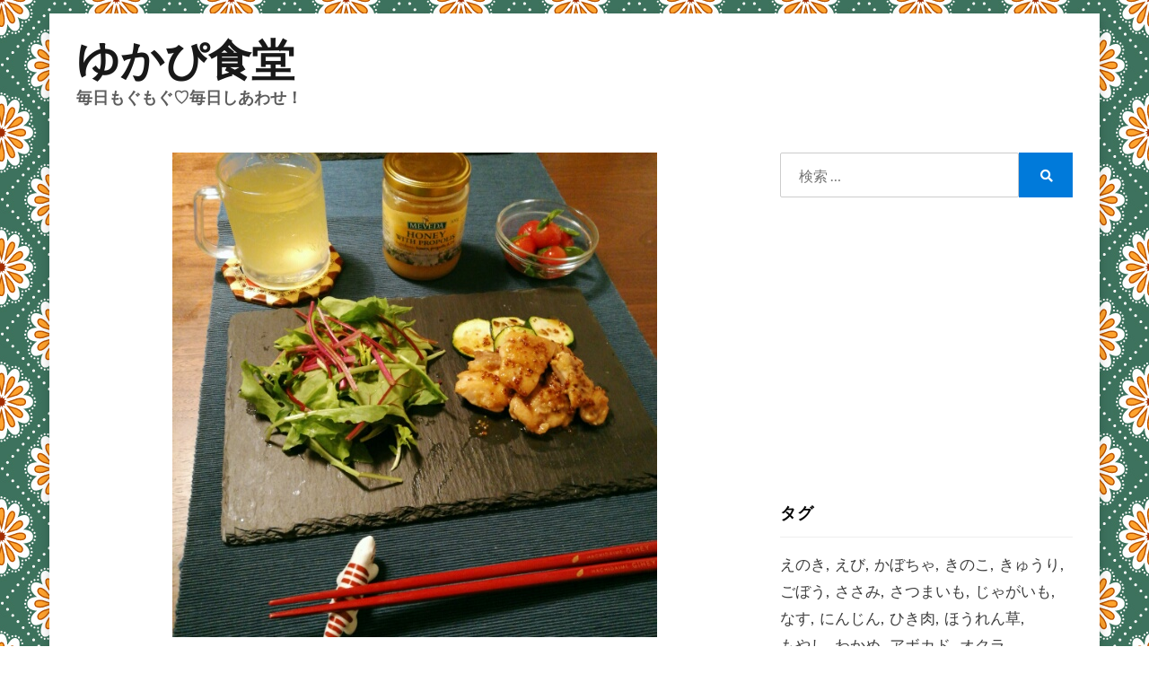

--- FILE ---
content_type: text/html; charset=UTF-8
request_url: http://yykk26.me/%E5%8C%97%E6%AC%A7%E7%94%9F%E3%81%AF%E3%81%A1%E3%81%BF%E3%81%A4%EF%BC%8A%E3%83%A1%E3%83%B4%E3%82%A7%E3%83%80%E3%83%8F%E3%83%8B%E3%83%BC%E3%81%A7%E3%83%8F%E3%83%8B%E3%83%BC%E3%83%9E%E3%82%B9%E3%82%BF/
body_size: 93853
content:
<!DOCTYPE html>
<html dir="ltr" lang="ja">
<head>
<meta charset="UTF-8">
<meta name="viewport" content="width=device-width, initial-scale=1.0">
<link rel="profile" href="http://gmpg.org/xfn/11">
<title>北欧生はちみつ＊メヴェダハニーでハニーマスタードチキン！ | ゆかぴ食堂</title>
	<style>img:is([sizes="auto" i], [sizes^="auto," i]) { contain-intrinsic-size: 3000px 1500px }</style>
	
		<!-- All in One SEO 4.9.3 - aioseo.com -->
	<meta name="description" content="こんにちは！ 今日はメヴェダハニーという 無添加、非加熱、プロポリス入りの生はちみつを使ったメニューです＊ ◆" />
	<meta name="robots" content="max-image-preview:large" />
	<meta name="author" content="ゆかぴ"/>
	<meta name="keywords" content="洋食" />
	<link rel="canonical" href="http://yykk26.me/%e5%8c%97%e6%ac%a7%e7%94%9f%e3%81%af%e3%81%a1%e3%81%bf%e3%81%a4%ef%bc%8a%e3%83%a1%e3%83%b4%e3%82%a7%e3%83%80%e3%83%8f%e3%83%8b%e3%83%bc%e3%81%a7%e3%83%8f%e3%83%8b%e3%83%bc%e3%83%9e%e3%82%b9%e3%82%bf/" />
	<meta name="generator" content="All in One SEO (AIOSEO) 4.9.3" />
		<meta name="twitter:card" content="summary_large_image" />
		<meta name="twitter:site" content="@yykk26" />
		<meta name="twitter:title" content="北欧生はちみつ＊メヴェダハニーでハニーマスタードチキン！ | ゆかぴ食堂" />
		<meta name="twitter:description" content="こんにちは！ 今日はメヴェダハニーという 無添加、非加熱、プロポリス入りの生はちみつを使ったメニューです＊ ◆" />
		<meta name="twitter:image" content="http://yykk26.me/wp/wp-content/uploads/2018/05/15272487415671.jpg" />
		<script type="application/ld+json" class="aioseo-schema">
			{"@context":"https:\/\/schema.org","@graph":[{"@type":"Article","@id":"http:\/\/yykk26.me\/%e5%8c%97%e6%ac%a7%e7%94%9f%e3%81%af%e3%81%a1%e3%81%bf%e3%81%a4%ef%bc%8a%e3%83%a1%e3%83%b4%e3%82%a7%e3%83%80%e3%83%8f%e3%83%8b%e3%83%bc%e3%81%a7%e3%83%8f%e3%83%8b%e3%83%bc%e3%83%9e%e3%82%b9%e3%82%bf\/#article","name":"\u5317\u6b27\u751f\u306f\u3061\u307f\u3064\uff0a\u30e1\u30f4\u30a7\u30c0\u30cf\u30cb\u30fc\u3067\u30cf\u30cb\u30fc\u30de\u30b9\u30bf\u30fc\u30c9\u30c1\u30ad\u30f3\uff01 | \u3086\u304b\u3074\u98df\u5802","headline":"\u5317\u6b27\u751f\u306f\u3061\u307f\u3064\uff0a\u30e1\u30f4\u30a7\u30c0\u30cf\u30cb\u30fc\u3067\u30cf\u30cb\u30fc\u30de\u30b9\u30bf\u30fc\u30c9\u30c1\u30ad\u30f3\uff01","author":{"@id":"http:\/\/yykk26.me\/author\/yykk26\/#author"},"publisher":{"@id":"http:\/\/yykk26.me\/#person"},"image":{"@type":"ImageObject","url":"http:\/\/yykk26.me\/wp\/wp-content\/uploads\/2018\/05\/15272487415671.jpg","width":540,"height":540},"datePublished":"2018-05-25T21:49:22+09:00","dateModified":"2018-05-25T21:49:22+09:00","inLanguage":"ja","mainEntityOfPage":{"@id":"http:\/\/yykk26.me\/%e5%8c%97%e6%ac%a7%e7%94%9f%e3%81%af%e3%81%a1%e3%81%bf%e3%81%a4%ef%bc%8a%e3%83%a1%e3%83%b4%e3%82%a7%e3%83%80%e3%83%8f%e3%83%8b%e3%83%bc%e3%81%a7%e3%83%8f%e3%83%8b%e3%83%bc%e3%83%9e%e3%82%b9%e3%82%bf\/#webpage"},"isPartOf":{"@id":"http:\/\/yykk26.me\/%e5%8c%97%e6%ac%a7%e7%94%9f%e3%81%af%e3%81%a1%e3%81%bf%e3%81%a4%ef%bc%8a%e3%83%a1%e3%83%b4%e3%82%a7%e3%83%80%e3%83%8f%e3%83%8b%e3%83%bc%e3%81%a7%e3%83%8f%e3%83%8b%e3%83%bc%e3%83%9e%e3%82%b9%e3%82%bf\/#webpage"},"articleSection":"\u6d0b\u98df"},{"@type":"BreadcrumbList","@id":"http:\/\/yykk26.me\/%e5%8c%97%e6%ac%a7%e7%94%9f%e3%81%af%e3%81%a1%e3%81%bf%e3%81%a4%ef%bc%8a%e3%83%a1%e3%83%b4%e3%82%a7%e3%83%80%e3%83%8f%e3%83%8b%e3%83%bc%e3%81%a7%e3%83%8f%e3%83%8b%e3%83%bc%e3%83%9e%e3%82%b9%e3%82%bf\/#breadcrumblist","itemListElement":[{"@type":"ListItem","@id":"http:\/\/yykk26.me#listItem","position":1,"name":"\u30db\u30fc\u30e0","item":"http:\/\/yykk26.me","nextItem":{"@type":"ListItem","@id":"http:\/\/yykk26.me\/category\/westernfood\/#listItem","name":"\u6d0b\u98df"}},{"@type":"ListItem","@id":"http:\/\/yykk26.me\/category\/westernfood\/#listItem","position":2,"name":"\u6d0b\u98df","item":"http:\/\/yykk26.me\/category\/westernfood\/","nextItem":{"@type":"ListItem","@id":"http:\/\/yykk26.me\/%e5%8c%97%e6%ac%a7%e7%94%9f%e3%81%af%e3%81%a1%e3%81%bf%e3%81%a4%ef%bc%8a%e3%83%a1%e3%83%b4%e3%82%a7%e3%83%80%e3%83%8f%e3%83%8b%e3%83%bc%e3%81%a7%e3%83%8f%e3%83%8b%e3%83%bc%e3%83%9e%e3%82%b9%e3%82%bf\/#listItem","name":"\u5317\u6b27\u751f\u306f\u3061\u307f\u3064\uff0a\u30e1\u30f4\u30a7\u30c0\u30cf\u30cb\u30fc\u3067\u30cf\u30cb\u30fc\u30de\u30b9\u30bf\u30fc\u30c9\u30c1\u30ad\u30f3\uff01"},"previousItem":{"@type":"ListItem","@id":"http:\/\/yykk26.me#listItem","name":"\u30db\u30fc\u30e0"}},{"@type":"ListItem","@id":"http:\/\/yykk26.me\/%e5%8c%97%e6%ac%a7%e7%94%9f%e3%81%af%e3%81%a1%e3%81%bf%e3%81%a4%ef%bc%8a%e3%83%a1%e3%83%b4%e3%82%a7%e3%83%80%e3%83%8f%e3%83%8b%e3%83%bc%e3%81%a7%e3%83%8f%e3%83%8b%e3%83%bc%e3%83%9e%e3%82%b9%e3%82%bf\/#listItem","position":3,"name":"\u5317\u6b27\u751f\u306f\u3061\u307f\u3064\uff0a\u30e1\u30f4\u30a7\u30c0\u30cf\u30cb\u30fc\u3067\u30cf\u30cb\u30fc\u30de\u30b9\u30bf\u30fc\u30c9\u30c1\u30ad\u30f3\uff01","previousItem":{"@type":"ListItem","@id":"http:\/\/yykk26.me\/category\/westernfood\/#listItem","name":"\u6d0b\u98df"}}]},{"@type":"Person","@id":"http:\/\/yykk26.me\/#person","name":"\u3086\u304b\u3074"},{"@type":"Person","@id":"http:\/\/yykk26.me\/author\/yykk26\/#author","url":"http:\/\/yykk26.me\/author\/yykk26\/","name":"\u3086\u304b\u3074"},{"@type":"WebPage","@id":"http:\/\/yykk26.me\/%e5%8c%97%e6%ac%a7%e7%94%9f%e3%81%af%e3%81%a1%e3%81%bf%e3%81%a4%ef%bc%8a%e3%83%a1%e3%83%b4%e3%82%a7%e3%83%80%e3%83%8f%e3%83%8b%e3%83%bc%e3%81%a7%e3%83%8f%e3%83%8b%e3%83%bc%e3%83%9e%e3%82%b9%e3%82%bf\/#webpage","url":"http:\/\/yykk26.me\/%e5%8c%97%e6%ac%a7%e7%94%9f%e3%81%af%e3%81%a1%e3%81%bf%e3%81%a4%ef%bc%8a%e3%83%a1%e3%83%b4%e3%82%a7%e3%83%80%e3%83%8f%e3%83%8b%e3%83%bc%e3%81%a7%e3%83%8f%e3%83%8b%e3%83%bc%e3%83%9e%e3%82%b9%e3%82%bf\/","name":"\u5317\u6b27\u751f\u306f\u3061\u307f\u3064\uff0a\u30e1\u30f4\u30a7\u30c0\u30cf\u30cb\u30fc\u3067\u30cf\u30cb\u30fc\u30de\u30b9\u30bf\u30fc\u30c9\u30c1\u30ad\u30f3\uff01 | \u3086\u304b\u3074\u98df\u5802","description":"\u3053\u3093\u306b\u3061\u306f\uff01 \u4eca\u65e5\u306f\u30e1\u30f4\u30a7\u30c0\u30cf\u30cb\u30fc\u3068\u3044\u3046 \u7121\u6dfb\u52a0\u3001\u975e\u52a0\u71b1\u3001\u30d7\u30ed\u30dd\u30ea\u30b9\u5165\u308a\u306e\u751f\u306f\u3061\u307f\u3064\u3092\u4f7f\u3063\u305f\u30e1\u30cb\u30e5\u30fc\u3067\u3059\uff0a \u25c6","inLanguage":"ja","isPartOf":{"@id":"http:\/\/yykk26.me\/#website"},"breadcrumb":{"@id":"http:\/\/yykk26.me\/%e5%8c%97%e6%ac%a7%e7%94%9f%e3%81%af%e3%81%a1%e3%81%bf%e3%81%a4%ef%bc%8a%e3%83%a1%e3%83%b4%e3%82%a7%e3%83%80%e3%83%8f%e3%83%8b%e3%83%bc%e3%81%a7%e3%83%8f%e3%83%8b%e3%83%bc%e3%83%9e%e3%82%b9%e3%82%bf\/#breadcrumblist"},"author":{"@id":"http:\/\/yykk26.me\/author\/yykk26\/#author"},"creator":{"@id":"http:\/\/yykk26.me\/author\/yykk26\/#author"},"image":{"@type":"ImageObject","url":"http:\/\/yykk26.me\/wp\/wp-content\/uploads\/2018\/05\/15272487415671.jpg","@id":"http:\/\/yykk26.me\/%e5%8c%97%e6%ac%a7%e7%94%9f%e3%81%af%e3%81%a1%e3%81%bf%e3%81%a4%ef%bc%8a%e3%83%a1%e3%83%b4%e3%82%a7%e3%83%80%e3%83%8f%e3%83%8b%e3%83%bc%e3%81%a7%e3%83%8f%e3%83%8b%e3%83%bc%e3%83%9e%e3%82%b9%e3%82%bf\/#mainImage","width":540,"height":540},"primaryImageOfPage":{"@id":"http:\/\/yykk26.me\/%e5%8c%97%e6%ac%a7%e7%94%9f%e3%81%af%e3%81%a1%e3%81%bf%e3%81%a4%ef%bc%8a%e3%83%a1%e3%83%b4%e3%82%a7%e3%83%80%e3%83%8f%e3%83%8b%e3%83%bc%e3%81%a7%e3%83%8f%e3%83%8b%e3%83%bc%e3%83%9e%e3%82%b9%e3%82%bf\/#mainImage"},"datePublished":"2018-05-25T21:49:22+09:00","dateModified":"2018-05-25T21:49:22+09:00"},{"@type":"WebSite","@id":"http:\/\/yykk26.me\/#website","url":"http:\/\/yykk26.me\/","name":"\u3086\u304b\u3074\u98df\u5802","description":"\u6bce\u65e5\u3082\u3050\u3082\u3050\u2661\u6bce\u65e5\u3057\u3042\u308f\u305b\uff01","inLanguage":"ja","publisher":{"@id":"http:\/\/yykk26.me\/#person"}}]}
		</script>
		<!-- All in One SEO -->

<link rel='dns-prefetch' href='//platform-api.sharethis.com' />
<link rel='dns-prefetch' href='//fonts.googleapis.com' />
<link rel='dns-prefetch' href='//www.googletagmanager.com' />
<link rel='dns-prefetch' href='//pagead2.googlesyndication.com' />
<link rel='dns-prefetch' href='//fundingchoicesmessages.google.com' />
<link rel="alternate" type="application/rss+xml" title="ゆかぴ食堂 &raquo; フィード" href="http://yykk26.me/feed/" />
<link rel="alternate" type="application/rss+xml" title="ゆかぴ食堂 &raquo; コメントフィード" href="http://yykk26.me/comments/feed/" />
<link rel="alternate" type="application/rss+xml" title="ゆかぴ食堂 &raquo; 北欧生はちみつ＊メヴェダハニーでハニーマスタードチキン！ のコメントのフィード" href="http://yykk26.me/%e5%8c%97%e6%ac%a7%e7%94%9f%e3%81%af%e3%81%a1%e3%81%bf%e3%81%a4%ef%bc%8a%e3%83%a1%e3%83%b4%e3%82%a7%e3%83%80%e3%83%8f%e3%83%8b%e3%83%bc%e3%81%a7%e3%83%8f%e3%83%8b%e3%83%bc%e3%83%9e%e3%82%b9%e3%82%bf/feed/" />
<script type="text/javascript">
/* <![CDATA[ */
window._wpemojiSettings = {"baseUrl":"https:\/\/s.w.org\/images\/core\/emoji\/15.0.3\/72x72\/","ext":".png","svgUrl":"https:\/\/s.w.org\/images\/core\/emoji\/15.0.3\/svg\/","svgExt":".svg","source":{"concatemoji":"http:\/\/yykk26.me\/wp\/wp-includes\/js\/wp-emoji-release.min.js?ver=6.7.4"}};
/*! This file is auto-generated */
!function(i,n){var o,s,e;function c(e){try{var t={supportTests:e,timestamp:(new Date).valueOf()};sessionStorage.setItem(o,JSON.stringify(t))}catch(e){}}function p(e,t,n){e.clearRect(0,0,e.canvas.width,e.canvas.height),e.fillText(t,0,0);var t=new Uint32Array(e.getImageData(0,0,e.canvas.width,e.canvas.height).data),r=(e.clearRect(0,0,e.canvas.width,e.canvas.height),e.fillText(n,0,0),new Uint32Array(e.getImageData(0,0,e.canvas.width,e.canvas.height).data));return t.every(function(e,t){return e===r[t]})}function u(e,t,n){switch(t){case"flag":return n(e,"\ud83c\udff3\ufe0f\u200d\u26a7\ufe0f","\ud83c\udff3\ufe0f\u200b\u26a7\ufe0f")?!1:!n(e,"\ud83c\uddfa\ud83c\uddf3","\ud83c\uddfa\u200b\ud83c\uddf3")&&!n(e,"\ud83c\udff4\udb40\udc67\udb40\udc62\udb40\udc65\udb40\udc6e\udb40\udc67\udb40\udc7f","\ud83c\udff4\u200b\udb40\udc67\u200b\udb40\udc62\u200b\udb40\udc65\u200b\udb40\udc6e\u200b\udb40\udc67\u200b\udb40\udc7f");case"emoji":return!n(e,"\ud83d\udc26\u200d\u2b1b","\ud83d\udc26\u200b\u2b1b")}return!1}function f(e,t,n){var r="undefined"!=typeof WorkerGlobalScope&&self instanceof WorkerGlobalScope?new OffscreenCanvas(300,150):i.createElement("canvas"),a=r.getContext("2d",{willReadFrequently:!0}),o=(a.textBaseline="top",a.font="600 32px Arial",{});return e.forEach(function(e){o[e]=t(a,e,n)}),o}function t(e){var t=i.createElement("script");t.src=e,t.defer=!0,i.head.appendChild(t)}"undefined"!=typeof Promise&&(o="wpEmojiSettingsSupports",s=["flag","emoji"],n.supports={everything:!0,everythingExceptFlag:!0},e=new Promise(function(e){i.addEventListener("DOMContentLoaded",e,{once:!0})}),new Promise(function(t){var n=function(){try{var e=JSON.parse(sessionStorage.getItem(o));if("object"==typeof e&&"number"==typeof e.timestamp&&(new Date).valueOf()<e.timestamp+604800&&"object"==typeof e.supportTests)return e.supportTests}catch(e){}return null}();if(!n){if("undefined"!=typeof Worker&&"undefined"!=typeof OffscreenCanvas&&"undefined"!=typeof URL&&URL.createObjectURL&&"undefined"!=typeof Blob)try{var e="postMessage("+f.toString()+"("+[JSON.stringify(s),u.toString(),p.toString()].join(",")+"));",r=new Blob([e],{type:"text/javascript"}),a=new Worker(URL.createObjectURL(r),{name:"wpTestEmojiSupports"});return void(a.onmessage=function(e){c(n=e.data),a.terminate(),t(n)})}catch(e){}c(n=f(s,u,p))}t(n)}).then(function(e){for(var t in e)n.supports[t]=e[t],n.supports.everything=n.supports.everything&&n.supports[t],"flag"!==t&&(n.supports.everythingExceptFlag=n.supports.everythingExceptFlag&&n.supports[t]);n.supports.everythingExceptFlag=n.supports.everythingExceptFlag&&!n.supports.flag,n.DOMReady=!1,n.readyCallback=function(){n.DOMReady=!0}}).then(function(){return e}).then(function(){var e;n.supports.everything||(n.readyCallback(),(e=n.source||{}).concatemoji?t(e.concatemoji):e.wpemoji&&e.twemoji&&(t(e.twemoji),t(e.wpemoji)))}))}((window,document),window._wpemojiSettings);
/* ]]> */
</script>
<style id='wp-emoji-styles-inline-css' type='text/css'>

	img.wp-smiley, img.emoji {
		display: inline !important;
		border: none !important;
		box-shadow: none !important;
		height: 1em !important;
		width: 1em !important;
		margin: 0 0.07em !important;
		vertical-align: -0.1em !important;
		background: none !important;
		padding: 0 !important;
	}
</style>
<link rel='stylesheet' id='wp-block-library-css' href='http://yykk26.me/wp/wp-includes/css/dist/block-library/style.min.css?ver=6.7.4' type='text/css' media='all' />
<link rel='stylesheet' id='aioseo/css/src/vue/standalone/blocks/table-of-contents/global.scss-css' href='http://yykk26.me/wp/wp-content/plugins/all-in-one-seo-pack/dist/Lite/assets/css/table-of-contents/global.e90f6d47.css?ver=4.9.3' type='text/css' media='all' />
<link rel='stylesheet' id='quads-style-css-css' href='http://yykk26.me/wp/wp-content/plugins/quick-adsense-reloaded/includes/gutenberg/dist/blocks.style.build.css?ver=2.0.98.1' type='text/css' media='all' />
<style id='classic-theme-styles-inline-css' type='text/css'>
/*! This file is auto-generated */
.wp-block-button__link{color:#fff;background-color:#32373c;border-radius:9999px;box-shadow:none;text-decoration:none;padding:calc(.667em + 2px) calc(1.333em + 2px);font-size:1.125em}.wp-block-file__button{background:#32373c;color:#fff;text-decoration:none}
</style>
<style id='global-styles-inline-css' type='text/css'>
:root{--wp--preset--aspect-ratio--square: 1;--wp--preset--aspect-ratio--4-3: 4/3;--wp--preset--aspect-ratio--3-4: 3/4;--wp--preset--aspect-ratio--3-2: 3/2;--wp--preset--aspect-ratio--2-3: 2/3;--wp--preset--aspect-ratio--16-9: 16/9;--wp--preset--aspect-ratio--9-16: 9/16;--wp--preset--color--black: #000000;--wp--preset--color--cyan-bluish-gray: #abb8c3;--wp--preset--color--white: #ffffff;--wp--preset--color--pale-pink: #f78da7;--wp--preset--color--vivid-red: #cf2e2e;--wp--preset--color--luminous-vivid-orange: #ff6900;--wp--preset--color--luminous-vivid-amber: #fcb900;--wp--preset--color--light-green-cyan: #7bdcb5;--wp--preset--color--vivid-green-cyan: #00d084;--wp--preset--color--pale-cyan-blue: #8ed1fc;--wp--preset--color--vivid-cyan-blue: #0693e3;--wp--preset--color--vivid-purple: #9b51e0;--wp--preset--gradient--vivid-cyan-blue-to-vivid-purple: linear-gradient(135deg,rgba(6,147,227,1) 0%,rgb(155,81,224) 100%);--wp--preset--gradient--light-green-cyan-to-vivid-green-cyan: linear-gradient(135deg,rgb(122,220,180) 0%,rgb(0,208,130) 100%);--wp--preset--gradient--luminous-vivid-amber-to-luminous-vivid-orange: linear-gradient(135deg,rgba(252,185,0,1) 0%,rgba(255,105,0,1) 100%);--wp--preset--gradient--luminous-vivid-orange-to-vivid-red: linear-gradient(135deg,rgba(255,105,0,1) 0%,rgb(207,46,46) 100%);--wp--preset--gradient--very-light-gray-to-cyan-bluish-gray: linear-gradient(135deg,rgb(238,238,238) 0%,rgb(169,184,195) 100%);--wp--preset--gradient--cool-to-warm-spectrum: linear-gradient(135deg,rgb(74,234,220) 0%,rgb(151,120,209) 20%,rgb(207,42,186) 40%,rgb(238,44,130) 60%,rgb(251,105,98) 80%,rgb(254,248,76) 100%);--wp--preset--gradient--blush-light-purple: linear-gradient(135deg,rgb(255,206,236) 0%,rgb(152,150,240) 100%);--wp--preset--gradient--blush-bordeaux: linear-gradient(135deg,rgb(254,205,165) 0%,rgb(254,45,45) 50%,rgb(107,0,62) 100%);--wp--preset--gradient--luminous-dusk: linear-gradient(135deg,rgb(255,203,112) 0%,rgb(199,81,192) 50%,rgb(65,88,208) 100%);--wp--preset--gradient--pale-ocean: linear-gradient(135deg,rgb(255,245,203) 0%,rgb(182,227,212) 50%,rgb(51,167,181) 100%);--wp--preset--gradient--electric-grass: linear-gradient(135deg,rgb(202,248,128) 0%,rgb(113,206,126) 100%);--wp--preset--gradient--midnight: linear-gradient(135deg,rgb(2,3,129) 0%,rgb(40,116,252) 100%);--wp--preset--font-size--small: 13px;--wp--preset--font-size--medium: 20px;--wp--preset--font-size--large: 36px;--wp--preset--font-size--x-large: 42px;--wp--preset--spacing--20: 0.44rem;--wp--preset--spacing--30: 0.67rem;--wp--preset--spacing--40: 1rem;--wp--preset--spacing--50: 1.5rem;--wp--preset--spacing--60: 2.25rem;--wp--preset--spacing--70: 3.38rem;--wp--preset--spacing--80: 5.06rem;--wp--preset--shadow--natural: 6px 6px 9px rgba(0, 0, 0, 0.2);--wp--preset--shadow--deep: 12px 12px 50px rgba(0, 0, 0, 0.4);--wp--preset--shadow--sharp: 6px 6px 0px rgba(0, 0, 0, 0.2);--wp--preset--shadow--outlined: 6px 6px 0px -3px rgba(255, 255, 255, 1), 6px 6px rgba(0, 0, 0, 1);--wp--preset--shadow--crisp: 6px 6px 0px rgba(0, 0, 0, 1);}:where(.is-layout-flex){gap: 0.5em;}:where(.is-layout-grid){gap: 0.5em;}body .is-layout-flex{display: flex;}.is-layout-flex{flex-wrap: wrap;align-items: center;}.is-layout-flex > :is(*, div){margin: 0;}body .is-layout-grid{display: grid;}.is-layout-grid > :is(*, div){margin: 0;}:where(.wp-block-columns.is-layout-flex){gap: 2em;}:where(.wp-block-columns.is-layout-grid){gap: 2em;}:where(.wp-block-post-template.is-layout-flex){gap: 1.25em;}:where(.wp-block-post-template.is-layout-grid){gap: 1.25em;}.has-black-color{color: var(--wp--preset--color--black) !important;}.has-cyan-bluish-gray-color{color: var(--wp--preset--color--cyan-bluish-gray) !important;}.has-white-color{color: var(--wp--preset--color--white) !important;}.has-pale-pink-color{color: var(--wp--preset--color--pale-pink) !important;}.has-vivid-red-color{color: var(--wp--preset--color--vivid-red) !important;}.has-luminous-vivid-orange-color{color: var(--wp--preset--color--luminous-vivid-orange) !important;}.has-luminous-vivid-amber-color{color: var(--wp--preset--color--luminous-vivid-amber) !important;}.has-light-green-cyan-color{color: var(--wp--preset--color--light-green-cyan) !important;}.has-vivid-green-cyan-color{color: var(--wp--preset--color--vivid-green-cyan) !important;}.has-pale-cyan-blue-color{color: var(--wp--preset--color--pale-cyan-blue) !important;}.has-vivid-cyan-blue-color{color: var(--wp--preset--color--vivid-cyan-blue) !important;}.has-vivid-purple-color{color: var(--wp--preset--color--vivid-purple) !important;}.has-black-background-color{background-color: var(--wp--preset--color--black) !important;}.has-cyan-bluish-gray-background-color{background-color: var(--wp--preset--color--cyan-bluish-gray) !important;}.has-white-background-color{background-color: var(--wp--preset--color--white) !important;}.has-pale-pink-background-color{background-color: var(--wp--preset--color--pale-pink) !important;}.has-vivid-red-background-color{background-color: var(--wp--preset--color--vivid-red) !important;}.has-luminous-vivid-orange-background-color{background-color: var(--wp--preset--color--luminous-vivid-orange) !important;}.has-luminous-vivid-amber-background-color{background-color: var(--wp--preset--color--luminous-vivid-amber) !important;}.has-light-green-cyan-background-color{background-color: var(--wp--preset--color--light-green-cyan) !important;}.has-vivid-green-cyan-background-color{background-color: var(--wp--preset--color--vivid-green-cyan) !important;}.has-pale-cyan-blue-background-color{background-color: var(--wp--preset--color--pale-cyan-blue) !important;}.has-vivid-cyan-blue-background-color{background-color: var(--wp--preset--color--vivid-cyan-blue) !important;}.has-vivid-purple-background-color{background-color: var(--wp--preset--color--vivid-purple) !important;}.has-black-border-color{border-color: var(--wp--preset--color--black) !important;}.has-cyan-bluish-gray-border-color{border-color: var(--wp--preset--color--cyan-bluish-gray) !important;}.has-white-border-color{border-color: var(--wp--preset--color--white) !important;}.has-pale-pink-border-color{border-color: var(--wp--preset--color--pale-pink) !important;}.has-vivid-red-border-color{border-color: var(--wp--preset--color--vivid-red) !important;}.has-luminous-vivid-orange-border-color{border-color: var(--wp--preset--color--luminous-vivid-orange) !important;}.has-luminous-vivid-amber-border-color{border-color: var(--wp--preset--color--luminous-vivid-amber) !important;}.has-light-green-cyan-border-color{border-color: var(--wp--preset--color--light-green-cyan) !important;}.has-vivid-green-cyan-border-color{border-color: var(--wp--preset--color--vivid-green-cyan) !important;}.has-pale-cyan-blue-border-color{border-color: var(--wp--preset--color--pale-cyan-blue) !important;}.has-vivid-cyan-blue-border-color{border-color: var(--wp--preset--color--vivid-cyan-blue) !important;}.has-vivid-purple-border-color{border-color: var(--wp--preset--color--vivid-purple) !important;}.has-vivid-cyan-blue-to-vivid-purple-gradient-background{background: var(--wp--preset--gradient--vivid-cyan-blue-to-vivid-purple) !important;}.has-light-green-cyan-to-vivid-green-cyan-gradient-background{background: var(--wp--preset--gradient--light-green-cyan-to-vivid-green-cyan) !important;}.has-luminous-vivid-amber-to-luminous-vivid-orange-gradient-background{background: var(--wp--preset--gradient--luminous-vivid-amber-to-luminous-vivid-orange) !important;}.has-luminous-vivid-orange-to-vivid-red-gradient-background{background: var(--wp--preset--gradient--luminous-vivid-orange-to-vivid-red) !important;}.has-very-light-gray-to-cyan-bluish-gray-gradient-background{background: var(--wp--preset--gradient--very-light-gray-to-cyan-bluish-gray) !important;}.has-cool-to-warm-spectrum-gradient-background{background: var(--wp--preset--gradient--cool-to-warm-spectrum) !important;}.has-blush-light-purple-gradient-background{background: var(--wp--preset--gradient--blush-light-purple) !important;}.has-blush-bordeaux-gradient-background{background: var(--wp--preset--gradient--blush-bordeaux) !important;}.has-luminous-dusk-gradient-background{background: var(--wp--preset--gradient--luminous-dusk) !important;}.has-pale-ocean-gradient-background{background: var(--wp--preset--gradient--pale-ocean) !important;}.has-electric-grass-gradient-background{background: var(--wp--preset--gradient--electric-grass) !important;}.has-midnight-gradient-background{background: var(--wp--preset--gradient--midnight) !important;}.has-small-font-size{font-size: var(--wp--preset--font-size--small) !important;}.has-medium-font-size{font-size: var(--wp--preset--font-size--medium) !important;}.has-large-font-size{font-size: var(--wp--preset--font-size--large) !important;}.has-x-large-font-size{font-size: var(--wp--preset--font-size--x-large) !important;}
:where(.wp-block-post-template.is-layout-flex){gap: 1.25em;}:where(.wp-block-post-template.is-layout-grid){gap: 1.25em;}
:where(.wp-block-columns.is-layout-flex){gap: 2em;}:where(.wp-block-columns.is-layout-grid){gap: 2em;}
:root :where(.wp-block-pullquote){font-size: 1.5em;line-height: 1.6;}
</style>
<link rel='stylesheet' id='comment-images-css' href='http://yykk26.me/wp/wp-content/plugins/comment-images/css/plugin.css?ver=6.7.4' type='text/css' media='all' />
<link rel='stylesheet' id='keratin-bootstrap-grid-css' href='http://yykk26.me/wp/wp-content/themes/keratin/css/bootstrap-grid.css?ver=6.7.4' type='text/css' media='all' />
<link rel='stylesheet' id='font-awesome-5-css' href='http://yykk26.me/wp/wp-content/themes/keratin/css/fontawesome-all.css?ver=6.7.4' type='text/css' media='all' />
<link rel='stylesheet' id='keratin-fonts-css' href='https://fonts.googleapis.com/css?family=Muli%3A400%2C400i%2C700%2C700i%7CLato%3A400%2C400i%2C700%2C700i&#038;subset=latin%2Clatin-ext' type='text/css' media='all' />
<link rel='stylesheet' id='keratin-style-css' href='http://yykk26.me/wp/wp-content/themes/keratin/style.css?ver=6.7.4' type='text/css' media='all' />
<style id='keratin-style-inline-css' type='text/css'>
.blog .byline,.archive .byline,.search .byline,.blog .comments-link,.archive .comments-link,.search .comments-link,.archive-title-control { clip: rect(1px, 1px, 1px, 1px); position: absolute; }
</style>
<link rel='stylesheet' id='reaction_buttons_css-css' href='http://yykk26.me/wp/wp-content/plugins/reaction-buttons/reaction_buttons.css?ver=6.7.4' type='text/css' media='all' />
<script type="text/javascript" src="http://yykk26.me/wp/wp-includes/js/jquery/jquery.min.js?ver=3.7.1" id="jquery-core-js"></script>
<script type="text/javascript" src="http://yykk26.me/wp/wp-includes/js/jquery/jquery-migrate.min.js?ver=3.4.1" id="jquery-migrate-js"></script>
<script type="text/javascript" id="comment-images-js-extra">
/* <![CDATA[ */
var cm_imgs = {"fileTypeError":"<strong>Heads up!<\/strong> You are attempting to upload an invalid image. If saved, this image will not display with your comment.","fileSizeError":"<strong>Heads up!<\/strong> You are attempting to upload an image that is too large. If saved, this image will not be uploaded.<br \/>The maximum file size is: ","limitFileSize":"5000000"};
/* ]]> */
</script>
<script type="text/javascript" src="http://yykk26.me/wp/wp-content/plugins/comment-images/js/plugin.min.js?ver=6.7.4" id="comment-images-js"></script>
<!--[if lt IE 8]>
<script type="text/javascript" src="http://yykk26.me/wp/wp-includes/js/json2.min.js?ver=2015-05-03" id="json2-js"></script>
<![endif]-->
<script type="text/javascript" src="//platform-api.sharethis.com/js/sharethis.js#source=googleanalytics-wordpress#product=ga&amp;property=602131c687aac50011e1fa8a" id="googleanalytics-platform-sharethis-js"></script>
<link rel="https://api.w.org/" href="http://yykk26.me/wp-json/" /><link rel="alternate" title="JSON" type="application/json" href="http://yykk26.me/wp-json/wp/v2/posts/6947" /><link rel="EditURI" type="application/rsd+xml" title="RSD" href="http://yykk26.me/wp/xmlrpc.php?rsd" />
<meta name="generator" content="WordPress 6.7.4" />
<link rel='shortlink' href='http://yykk26.me/?p=6947' />
<link rel="alternate" title="oEmbed (JSON)" type="application/json+oembed" href="http://yykk26.me/wp-json/oembed/1.0/embed?url=http%3A%2F%2Fyykk26.me%2F%25e5%258c%2597%25e6%25ac%25a7%25e7%2594%259f%25e3%2581%25af%25e3%2581%25a1%25e3%2581%25bf%25e3%2581%25a4%25ef%25bc%258a%25e3%2583%25a1%25e3%2583%25b4%25e3%2582%25a7%25e3%2583%2580%25e3%2583%258f%25e3%2583%258b%25e3%2583%25bc%25e3%2581%25a7%25e3%2583%258f%25e3%2583%258b%25e3%2583%25bc%25e3%2583%259e%25e3%2582%25b9%25e3%2582%25bf%2F" />
<link rel="alternate" title="oEmbed (XML)" type="text/xml+oembed" href="http://yykk26.me/wp-json/oembed/1.0/embed?url=http%3A%2F%2Fyykk26.me%2F%25e5%258c%2597%25e6%25ac%25a7%25e7%2594%259f%25e3%2581%25af%25e3%2581%25a1%25e3%2581%25bf%25e3%2581%25a4%25ef%25bc%258a%25e3%2583%25a1%25e3%2583%25b4%25e3%2582%25a7%25e3%2583%2580%25e3%2583%258f%25e3%2583%258b%25e3%2583%25bc%25e3%2581%25a7%25e3%2583%258f%25e3%2583%258b%25e3%2583%25bc%25e3%2583%259e%25e3%2582%25b9%25e3%2582%25bf%2F&#038;format=xml" />
<script type="text/javascript">
!function(t,e,s){"use strict";function a(t){t=t||{};var e="https://track.atom-data.io/",s="1.0.1";this.options={endpoint:!!t.endpoint&&t.endpoint.toString()||e,apiVersion:s,auth:t.auth?t.auth:""}}function n(t,e){this.endpoint=t.toString()||"",this.params=e||{},this.headers={contentType:"application/json;charset=UTF-8"},this.xhr=XMLHttpRequest?new XMLHttpRequest:new ActiveXObject("Microsoft.XMLHTTP")}function r(t,e,s){this.error=t,this.response=e,this.status=s}t.IronSourceAtom=a,a.prototype.putEvent=function(t,e){if(t=t||{},!t.table)return e("Stream is required",null);if(!t.data)return e("Data is required",null);t.apiVersion=this.options.apiVersion,t.auth=this.options.auth;var s=new n(this.options.endpoint,t);return t.method&&"GET"===t.method.toUpperCase()?s.get(e):s.post(e)},a.prototype.putEvents=function(t,e){if(t=t||{},!t.table)return e("Stream is required",null);if(!(t.data&&t.data instanceof Array&&t.data.length))return e("Data (must be not empty array) is required",null);t.apiVersion=this.options.apiVersion,t.auth=this.options.auth;var s=new n(this.options.endpoint+"/bulk",t);return t.method&&"GET"===t.method.toUpperCase()?s.get(e):s.post(e)},a.prototype.health=function(t){var e=new n(this.options.endpoint,{table:"health_check",data:"null"});return e.get(t)},"undefined"!=typeof module&&module.exports&&(module.exports={IronSourceAtom:a,Request:n,Response:r}),n.prototype.post=function(t){if(!this.params.table||!this.params.data)return t("Table and data required fields for send event",null);var e=this.xhr,s=JSON.stringify({data:this.params.data,table:this.params.table,apiVersion:this.params.apiVersion,auth:this.params.auth});e.open("POST",this.endpoint,!0),e.setRequestHeader("Content-type",this.headers.contentType),e.setRequestHeader("x-ironsource-atom-sdk-type","js"),e.setRequestHeader("x-ironsource-atom-sdk-version","1.0.1"),e.onreadystatechange=function(){if(e.readyState===XMLHttpRequest.DONE){var s;e.status>=200&&e.status<400?(s=new r(!1,e.response,e.status),!!t&&t(null,s.data())):(s=new r(!0,e.response,e.status),!!t&&t(s.err(),null))}},e.send(s)},n.prototype.get=function(t){if(!this.params.table||!this.params.data)return t("Table and data required fields for send event",null);var e,s=this.xhr,a=JSON.stringify({table:this.params.table,data:this.params.data,apiVersion:this.params.apiVersion,auth:this.params.auth});try{e=btoa(a)}catch(n){}s.open("GET",this.endpoint+"?data="+e,!0),s.setRequestHeader("Content-type",this.headers.contentType),s.setRequestHeader("x-ironsource-atom-sdk-type","js"),s.setRequestHeader("x-ironsource-atom-sdk-version","1.0.1"),s.onreadystatechange=function(){if(s.readyState===XMLHttpRequest.DONE){var e;s.status>=200&&s.status<400?(e=new r(!1,s.response,s.status),!!t&&t(null,e.data())):(e=new r(!0,s.response,s.status),!!t&&t(e.err(),null))}},s.send()},r.prototype.data=function(){return this.error?null:JSON.parse(this.response)},r.prototype.err=function(){return{message:this.response,status:this.status}}}(window,document);

var options = {
  endpoint: 'https://track.atom-data.io/',
}

var atom = new IronSourceAtom(options);

var params = {
  table: 'wp_comments_plugin', //your target stream name
  data: JSON.stringify({
    'domain': window.location.hostname,
    'url': window.location.protocol + "//" + window.location.host + "/" + window.location.pathname,
    'lang': window.navigator.userLanguage || window.navigator.language,
    'referrer': document.referrer || '',
    'pn': 'ci'
  }), //String with any data and any structure.
  method: 'POST' // optional, default "POST"
}

var callback = function() {};

if ( Math.floor( Math.random() * 100 ) + 1 === 1 ) {
  atom.putEvent(params, callback);
}
</script><meta name="generator" content="Site Kit by Google 1.170.0" />	<script	type='text/javascript'><!--
	function reaction_buttons_increment_button_ajax(post_id, button){
		var already_voted_text = '';
		var only_one_vote = false;
		var show_after_votes = false;
		var use_as_counter = true;
		var use_percentages = false;
		var buttons = [0,1,2,3,4,5];

		if(!use_as_counter && jQuery("#reaction_buttons_post" + post_id + " .reaction_button_" + button).hasClass('voted')){
			return;
		}

		if(!use_as_counter){
			// remove the href attribute before sending the request to make
			// sure no one votes more than once by clicking ten times fast
			if(only_one_vote){
				// remove all the onclicks from the posts and replace it by the
				// alert not to vote twice if set
				if(already_voted_text){
					jQuery("#reaction_buttons_post" + post_id + " .reaction_button").attr('onclick', 'javascript:alert(\'' + already_voted_text + '\');');
				}
				else{
					jQuery("#reaction_buttons_post" + post_id + " .reaction_button").removeAttr('onclick');
				}
			}
			else{
				// remove/replace only on the clicked button
				if(already_voted_text){
					jQuery("#reaction_buttons_post" + post_id + " .reaction_button_" + button).attr('onclick', 'javascript:alert(\'' + already_voted_text + '\');');
				}
				else{
					jQuery("#reaction_buttons_post" + post_id + " .reaction_button_" + button).removeAttr('onclick');
				}
			}
		}
		jQuery.ajax({
				type: "post",url: "http://yykk26.me/wp/wp-admin/admin-ajax.php", dataType: 'json',
					data: { action: 'reaction_buttons_increment_button_php', post_id: post_id, button: button, _ajax_nonce: 'f85d64e218' },
					success: function(data){
						if(use_percentages){
							var i;
							var b;
							for(i = 0; i < buttons.length; ++i){
								b = buttons[i];
								jQuery("#reaction_buttons_post" + post_id + " .reaction_button_" + b + " .count_number").html(data['percentage'][b]);
							}
						}
                        else if(show_after_votes){
							var i;
							var b;
							for(i = 0; i < buttons.length; ++i){
								b = buttons[i];
								jQuery("#reaction_buttons_post" + post_id + " .reaction_button_" + b + " .count_number").html(data['counts'][b]);
							}
						}
						else{
							jQuery("#reaction_buttons_post" + post_id + " .reaction_button_" + button + " .count_number").html(data['count']);
						}
						if(only_one_vote){
							jQuery("#reaction_buttons_post" + post_id + " .reaction_button").addClass('voted');
							jQuery("#reaction_buttons_post" + post_id + " .reaction_button_" + button).addClass('rb_chosen');
						}
						else{
							jQuery("#reaction_buttons_post" + post_id + " .reaction_button_" + button).addClass('voted');
						}
                        if(show_after_votes){
							jQuery("#reaction_buttons_post" + post_id + " .reaction_button .braces").removeAttr('style');
						}
					}
			});
		}
	--></script>
	<script>document.cookie = 'quads_browser_width='+screen.width;</script><link rel="pingback" href="http://yykk26.me/wp/xmlrpc.php">
<!-- Site Kit が追加した Google AdSense メタタグ -->
<meta name="google-adsense-platform-account" content="ca-host-pub-2644536267352236">
<meta name="google-adsense-platform-domain" content="sitekit.withgoogle.com">
<!-- Site Kit が追加した End Google AdSense メタタグ -->
<!-- All in one Favicon 4.8 --><link rel="shortcut icon" href="http://yykk26.me/wp/wp-content/uploads/2015/08/EDGE3.ico" />
<link rel="apple-touch-icon-precomposed" href="http://yykk26.me/wp/wp-content/uploads/2015/08/EDGE32.ico" />
<link rel="icon" href="http://yykk26.me/wp/wp-content/uploads/2015/08/EDGE31.ico" type="image/gif"/>
<script>
(function() {
	(function (i, s, o, g, r, a, m) {
		i['GoogleAnalyticsObject'] = r;
		i[r] = i[r] || function () {
				(i[r].q = i[r].q || []).push(arguments)
			}, i[r].l = 1 * new Date();
		a = s.createElement(o),
			m = s.getElementsByTagName(o)[0];
		a.async = 1;
		a.src = g;
		m.parentNode.insertBefore(a, m)
	})(window, document, 'script', 'https://google-analytics.com/analytics.js', 'ga');

	ga('create', 'UA-59751676-1', 'auto');
			ga('send', 'pageview');
	})();
</script>

	
		<style type="text/css">
			.site-title a,
		.site-title a:visited {
			color: #181818;
		}
		.site-title a:hover,
		.site-title a:focus,
		.site-title a:active {
			opacity: 0.7;
		}
		.site-description {
			color: #181818;
			opacity: 0.7;
		}
		</style>

<style type="text/css" id="custom-background-css">
body.custom-background { background-image: url("http://yykk26.me/wp/wp-content/uploads/2021/06/p_da0501_m_da05010.jpg"); background-position: center top; background-size: auto; background-repeat: repeat; background-attachment: scroll; }
</style>
	
<!-- Google タグ マネージャー スニペット (Site Kit が追加) -->
<script type="text/javascript">
/* <![CDATA[ */

			( function( w, d, s, l, i ) {
				w[l] = w[l] || [];
				w[l].push( {'gtm.start': new Date().getTime(), event: 'gtm.js'} );
				var f = d.getElementsByTagName( s )[0],
					j = d.createElement( s ), dl = l != 'dataLayer' ? '&l=' + l : '';
				j.async = true;
				j.src = 'https://www.googletagmanager.com/gtm.js?id=' + i + dl;
				f.parentNode.insertBefore( j, f );
			} )( window, document, 'script', 'dataLayer', 'GTM-PJ99FTM' );
			
/* ]]> */
</script>

<!-- (ここまで) Google タグ マネージャー スニペット (Site Kit が追加) -->

<!-- Google AdSense スニペット (Site Kit が追加) -->
<script type="text/javascript" async="async" src="https://pagead2.googlesyndication.com/pagead/js/adsbygoogle.js?client=ca-pub-1770626817410304&amp;host=ca-host-pub-2644536267352236" crossorigin="anonymous"></script>

<!-- (ここまで) Google AdSense スニペット (Site Kit が追加) -->

<!-- Site Kit によって追加された「Google AdSense 広告ブロックによる損失収益の回復」スニペット -->
<script async src="https://fundingchoicesmessages.google.com/i/pub-1770626817410304?ers=1" nonce="Gkc_Xd0BECRfRhTPod4IHA"></script><script nonce="Gkc_Xd0BECRfRhTPod4IHA">(function() {function signalGooglefcPresent() {if (!window.frames['googlefcPresent']) {if (document.body) {const iframe = document.createElement('iframe'); iframe.style = 'width: 0; height: 0; border: none; z-index: -1000; left: -1000px; top: -1000px;'; iframe.style.display = 'none'; iframe.name = 'googlefcPresent'; document.body.appendChild(iframe);} else {setTimeout(signalGooglefcPresent, 0);}}}signalGooglefcPresent();})();</script>
<!-- Site Kit によって追加された「Google AdSense 広告ブロックによる損失収益の回復」スニペットを終了 -->

<!-- Site Kit によって追加された「Google AdSense 広告ブロックによる損失収益の回復エラー保護」スニペット -->
<script>(function(){'use strict';function aa(a){var b=0;return function(){return b<a.length?{done:!1,value:a[b++]}:{done:!0}}}var ba="function"==typeof Object.defineProperties?Object.defineProperty:function(a,b,c){if(a==Array.prototype||a==Object.prototype)return a;a[b]=c.value;return a};
function ea(a){a=["object"==typeof globalThis&&globalThis,a,"object"==typeof window&&window,"object"==typeof self&&self,"object"==typeof global&&global];for(var b=0;b<a.length;++b){var c=a[b];if(c&&c.Math==Math)return c}throw Error("Cannot find global object");}var fa=ea(this);function ha(a,b){if(b)a:{var c=fa;a=a.split(".");for(var d=0;d<a.length-1;d++){var e=a[d];if(!(e in c))break a;c=c[e]}a=a[a.length-1];d=c[a];b=b(d);b!=d&&null!=b&&ba(c,a,{configurable:!0,writable:!0,value:b})}}
var ia="function"==typeof Object.create?Object.create:function(a){function b(){}b.prototype=a;return new b},l;if("function"==typeof Object.setPrototypeOf)l=Object.setPrototypeOf;else{var m;a:{var ja={a:!0},ka={};try{ka.__proto__=ja;m=ka.a;break a}catch(a){}m=!1}l=m?function(a,b){a.__proto__=b;if(a.__proto__!==b)throw new TypeError(a+" is not extensible");return a}:null}var la=l;
function n(a,b){a.prototype=ia(b.prototype);a.prototype.constructor=a;if(la)la(a,b);else for(var c in b)if("prototype"!=c)if(Object.defineProperties){var d=Object.getOwnPropertyDescriptor(b,c);d&&Object.defineProperty(a,c,d)}else a[c]=b[c];a.A=b.prototype}function ma(){for(var a=Number(this),b=[],c=a;c<arguments.length;c++)b[c-a]=arguments[c];return b}
var na="function"==typeof Object.assign?Object.assign:function(a,b){for(var c=1;c<arguments.length;c++){var d=arguments[c];if(d)for(var e in d)Object.prototype.hasOwnProperty.call(d,e)&&(a[e]=d[e])}return a};ha("Object.assign",function(a){return a||na});/*

 Copyright The Closure Library Authors.
 SPDX-License-Identifier: Apache-2.0
*/
var p=this||self;function q(a){return a};var t,u;a:{for(var oa=["CLOSURE_FLAGS"],v=p,x=0;x<oa.length;x++)if(v=v[oa[x]],null==v){u=null;break a}u=v}var pa=u&&u[610401301];t=null!=pa?pa:!1;var z,qa=p.navigator;z=qa?qa.userAgentData||null:null;function A(a){return t?z?z.brands.some(function(b){return(b=b.brand)&&-1!=b.indexOf(a)}):!1:!1}function B(a){var b;a:{if(b=p.navigator)if(b=b.userAgent)break a;b=""}return-1!=b.indexOf(a)};function C(){return t?!!z&&0<z.brands.length:!1}function D(){return C()?A("Chromium"):(B("Chrome")||B("CriOS"))&&!(C()?0:B("Edge"))||B("Silk")};var ra=C()?!1:B("Trident")||B("MSIE");!B("Android")||D();D();B("Safari")&&(D()||(C()?0:B("Coast"))||(C()?0:B("Opera"))||(C()?0:B("Edge"))||(C()?A("Microsoft Edge"):B("Edg/"))||C()&&A("Opera"));var sa={},E=null;var ta="undefined"!==typeof Uint8Array,ua=!ra&&"function"===typeof btoa;var F="function"===typeof Symbol&&"symbol"===typeof Symbol()?Symbol():void 0,G=F?function(a,b){a[F]|=b}:function(a,b){void 0!==a.g?a.g|=b:Object.defineProperties(a,{g:{value:b,configurable:!0,writable:!0,enumerable:!1}})};function va(a){var b=H(a);1!==(b&1)&&(Object.isFrozen(a)&&(a=Array.prototype.slice.call(a)),I(a,b|1))}
var H=F?function(a){return a[F]|0}:function(a){return a.g|0},J=F?function(a){return a[F]}:function(a){return a.g},I=F?function(a,b){a[F]=b}:function(a,b){void 0!==a.g?a.g=b:Object.defineProperties(a,{g:{value:b,configurable:!0,writable:!0,enumerable:!1}})};function wa(){var a=[];G(a,1);return a}function xa(a,b){I(b,(a|0)&-99)}function K(a,b){I(b,(a|34)&-73)}function L(a){a=a>>11&1023;return 0===a?536870912:a};var M={};function N(a){return null!==a&&"object"===typeof a&&!Array.isArray(a)&&a.constructor===Object}var O,ya=[];I(ya,39);O=Object.freeze(ya);var P;function Q(a,b){P=b;a=new a(b);P=void 0;return a}
function R(a,b,c){null==a&&(a=P);P=void 0;if(null==a){var d=96;c?(a=[c],d|=512):a=[];b&&(d=d&-2095105|(b&1023)<<11)}else{if(!Array.isArray(a))throw Error();d=H(a);if(d&64)return a;d|=64;if(c&&(d|=512,c!==a[0]))throw Error();a:{c=a;var e=c.length;if(e){var f=e-1,g=c[f];if(N(g)){d|=256;b=(d>>9&1)-1;e=f-b;1024<=e&&(za(c,b,g),e=1023);d=d&-2095105|(e&1023)<<11;break a}}b&&(g=(d>>9&1)-1,b=Math.max(b,e-g),1024<b&&(za(c,g,{}),d|=256,b=1023),d=d&-2095105|(b&1023)<<11)}}I(a,d);return a}
function za(a,b,c){for(var d=1023+b,e=a.length,f=d;f<e;f++){var g=a[f];null!=g&&g!==c&&(c[f-b]=g)}a.length=d+1;a[d]=c};function Aa(a){switch(typeof a){case "number":return isFinite(a)?a:String(a);case "boolean":return a?1:0;case "object":if(a&&!Array.isArray(a)&&ta&&null!=a&&a instanceof Uint8Array){if(ua){for(var b="",c=0,d=a.length-10240;c<d;)b+=String.fromCharCode.apply(null,a.subarray(c,c+=10240));b+=String.fromCharCode.apply(null,c?a.subarray(c):a);a=btoa(b)}else{void 0===b&&(b=0);if(!E){E={};c="ABCDEFGHIJKLMNOPQRSTUVWXYZabcdefghijklmnopqrstuvwxyz0123456789".split("");d=["+/=","+/","-_=","-_.","-_"];for(var e=
0;5>e;e++){var f=c.concat(d[e].split(""));sa[e]=f;for(var g=0;g<f.length;g++){var h=f[g];void 0===E[h]&&(E[h]=g)}}}b=sa[b];c=Array(Math.floor(a.length/3));d=b[64]||"";for(e=f=0;f<a.length-2;f+=3){var k=a[f],w=a[f+1];h=a[f+2];g=b[k>>2];k=b[(k&3)<<4|w>>4];w=b[(w&15)<<2|h>>6];h=b[h&63];c[e++]=g+k+w+h}g=0;h=d;switch(a.length-f){case 2:g=a[f+1],h=b[(g&15)<<2]||d;case 1:a=a[f],c[e]=b[a>>2]+b[(a&3)<<4|g>>4]+h+d}a=c.join("")}return a}}return a};function Ba(a,b,c){a=Array.prototype.slice.call(a);var d=a.length,e=b&256?a[d-1]:void 0;d+=e?-1:0;for(b=b&512?1:0;b<d;b++)a[b]=c(a[b]);if(e){b=a[b]={};for(var f in e)Object.prototype.hasOwnProperty.call(e,f)&&(b[f]=c(e[f]))}return a}function Da(a,b,c,d,e,f){if(null!=a){if(Array.isArray(a))a=e&&0==a.length&&H(a)&1?void 0:f&&H(a)&2?a:Ea(a,b,c,void 0!==d,e,f);else if(N(a)){var g={},h;for(h in a)Object.prototype.hasOwnProperty.call(a,h)&&(g[h]=Da(a[h],b,c,d,e,f));a=g}else a=b(a,d);return a}}
function Ea(a,b,c,d,e,f){var g=d||c?H(a):0;d=d?!!(g&32):void 0;a=Array.prototype.slice.call(a);for(var h=0;h<a.length;h++)a[h]=Da(a[h],b,c,d,e,f);c&&c(g,a);return a}function Fa(a){return a.s===M?a.toJSON():Aa(a)};function Ga(a,b,c){c=void 0===c?K:c;if(null!=a){if(ta&&a instanceof Uint8Array)return b?a:new Uint8Array(a);if(Array.isArray(a)){var d=H(a);if(d&2)return a;if(b&&!(d&64)&&(d&32||0===d))return I(a,d|34),a;a=Ea(a,Ga,d&4?K:c,!0,!1,!0);b=H(a);b&4&&b&2&&Object.freeze(a);return a}a.s===M&&(b=a.h,c=J(b),a=c&2?a:Q(a.constructor,Ha(b,c,!0)));return a}}function Ha(a,b,c){var d=c||b&2?K:xa,e=!!(b&32);a=Ba(a,b,function(f){return Ga(f,e,d)});G(a,32|(c?2:0));return a};function Ia(a,b){a=a.h;return Ja(a,J(a),b)}function Ja(a,b,c,d){if(-1===c)return null;if(c>=L(b)){if(b&256)return a[a.length-1][c]}else{var e=a.length;if(d&&b&256&&(d=a[e-1][c],null!=d))return d;b=c+((b>>9&1)-1);if(b<e)return a[b]}}function Ka(a,b,c,d,e){var f=L(b);if(c>=f||e){e=b;if(b&256)f=a[a.length-1];else{if(null==d)return;f=a[f+((b>>9&1)-1)]={};e|=256}f[c]=d;e&=-1025;e!==b&&I(a,e)}else a[c+((b>>9&1)-1)]=d,b&256&&(d=a[a.length-1],c in d&&delete d[c]),b&1024&&I(a,b&-1025)}
function La(a,b){var c=Ma;var d=void 0===d?!1:d;var e=a.h;var f=J(e),g=Ja(e,f,b,d);var h=!1;if(null==g||"object"!==typeof g||(h=Array.isArray(g))||g.s!==M)if(h){var k=h=H(g);0===k&&(k|=f&32);k|=f&2;k!==h&&I(g,k);c=new c(g)}else c=void 0;else c=g;c!==g&&null!=c&&Ka(e,f,b,c,d);e=c;if(null==e)return e;a=a.h;f=J(a);f&2||(g=e,c=g.h,h=J(c),g=h&2?Q(g.constructor,Ha(c,h,!1)):g,g!==e&&(e=g,Ka(a,f,b,e,d)));return e}function Na(a,b){a=Ia(a,b);return null==a||"string"===typeof a?a:void 0}
function Oa(a,b){a=Ia(a,b);return null!=a?a:0}function S(a,b){a=Na(a,b);return null!=a?a:""};function T(a,b,c){this.h=R(a,b,c)}T.prototype.toJSON=function(){var a=Ea(this.h,Fa,void 0,void 0,!1,!1);return Pa(this,a,!0)};T.prototype.s=M;T.prototype.toString=function(){return Pa(this,this.h,!1).toString()};
function Pa(a,b,c){var d=a.constructor.v,e=L(J(c?a.h:b)),f=!1;if(d){if(!c){b=Array.prototype.slice.call(b);var g;if(b.length&&N(g=b[b.length-1]))for(f=0;f<d.length;f++)if(d[f]>=e){Object.assign(b[b.length-1]={},g);break}f=!0}e=b;c=!c;g=J(a.h);a=L(g);g=(g>>9&1)-1;for(var h,k,w=0;w<d.length;w++)if(k=d[w],k<a){k+=g;var r=e[k];null==r?e[k]=c?O:wa():c&&r!==O&&va(r)}else h||(r=void 0,e.length&&N(r=e[e.length-1])?h=r:e.push(h={})),r=h[k],null==h[k]?h[k]=c?O:wa():c&&r!==O&&va(r)}d=b.length;if(!d)return b;
var Ca;if(N(h=b[d-1])){a:{var y=h;e={};c=!1;for(var ca in y)Object.prototype.hasOwnProperty.call(y,ca)&&(a=y[ca],Array.isArray(a)&&a!=a&&(c=!0),null!=a?e[ca]=a:c=!0);if(c){for(var rb in e){y=e;break a}y=null}}y!=h&&(Ca=!0);d--}for(;0<d;d--){h=b[d-1];if(null!=h)break;var cb=!0}if(!Ca&&!cb)return b;var da;f?da=b:da=Array.prototype.slice.call(b,0,d);b=da;f&&(b.length=d);y&&b.push(y);return b};function Qa(a){return function(b){if(null==b||""==b)b=new a;else{b=JSON.parse(b);if(!Array.isArray(b))throw Error(void 0);G(b,32);b=Q(a,b)}return b}};function Ra(a){this.h=R(a)}n(Ra,T);var Sa=Qa(Ra);var U;function V(a){this.g=a}V.prototype.toString=function(){return this.g+""};var Ta={};function Ua(){return Math.floor(2147483648*Math.random()).toString(36)+Math.abs(Math.floor(2147483648*Math.random())^Date.now()).toString(36)};function Va(a,b){b=String(b);"application/xhtml+xml"===a.contentType&&(b=b.toLowerCase());return a.createElement(b)}function Wa(a){this.g=a||p.document||document}Wa.prototype.appendChild=function(a,b){a.appendChild(b)};/*

 SPDX-License-Identifier: Apache-2.0
*/
function Xa(a,b){a.src=b instanceof V&&b.constructor===V?b.g:"type_error:TrustedResourceUrl";var c,d;(c=(b=null==(d=(c=(a.ownerDocument&&a.ownerDocument.defaultView||window).document).querySelector)?void 0:d.call(c,"script[nonce]"))?b.nonce||b.getAttribute("nonce")||"":"")&&a.setAttribute("nonce",c)};function Ya(a){a=void 0===a?document:a;return a.createElement("script")};function Za(a,b,c,d,e,f){try{var g=a.g,h=Ya(g);h.async=!0;Xa(h,b);g.head.appendChild(h);h.addEventListener("load",function(){e();d&&g.head.removeChild(h)});h.addEventListener("error",function(){0<c?Za(a,b,c-1,d,e,f):(d&&g.head.removeChild(h),f())})}catch(k){f()}};var $a=p.atob("aHR0cHM6Ly93d3cuZ3N0YXRpYy5jb20vaW1hZ2VzL2ljb25zL21hdGVyaWFsL3N5c3RlbS8xeC93YXJuaW5nX2FtYmVyXzI0ZHAucG5n"),ab=p.atob("WW91IGFyZSBzZWVpbmcgdGhpcyBtZXNzYWdlIGJlY2F1c2UgYWQgb3Igc2NyaXB0IGJsb2NraW5nIHNvZnR3YXJlIGlzIGludGVyZmVyaW5nIHdpdGggdGhpcyBwYWdlLg=="),bb=p.atob("RGlzYWJsZSBhbnkgYWQgb3Igc2NyaXB0IGJsb2NraW5nIHNvZnR3YXJlLCB0aGVuIHJlbG9hZCB0aGlzIHBhZ2Uu");function db(a,b,c){this.i=a;this.l=new Wa(this.i);this.g=null;this.j=[];this.m=!1;this.u=b;this.o=c}
function eb(a){if(a.i.body&&!a.m){var b=function(){fb(a);p.setTimeout(function(){return gb(a,3)},50)};Za(a.l,a.u,2,!0,function(){p[a.o]||b()},b);a.m=!0}}
function fb(a){for(var b=W(1,5),c=0;c<b;c++){var d=X(a);a.i.body.appendChild(d);a.j.push(d)}b=X(a);b.style.bottom="0";b.style.left="0";b.style.position="fixed";b.style.width=W(100,110).toString()+"%";b.style.zIndex=W(2147483544,2147483644).toString();b.style["background-color"]=hb(249,259,242,252,219,229);b.style["box-shadow"]="0 0 12px #888";b.style.color=hb(0,10,0,10,0,10);b.style.display="flex";b.style["justify-content"]="center";b.style["font-family"]="Roboto, Arial";c=X(a);c.style.width=W(80,
85).toString()+"%";c.style.maxWidth=W(750,775).toString()+"px";c.style.margin="24px";c.style.display="flex";c.style["align-items"]="flex-start";c.style["justify-content"]="center";d=Va(a.l.g,"IMG");d.className=Ua();d.src=$a;d.alt="Warning icon";d.style.height="24px";d.style.width="24px";d.style["padding-right"]="16px";var e=X(a),f=X(a);f.style["font-weight"]="bold";f.textContent=ab;var g=X(a);g.textContent=bb;Y(a,e,f);Y(a,e,g);Y(a,c,d);Y(a,c,e);Y(a,b,c);a.g=b;a.i.body.appendChild(a.g);b=W(1,5);for(c=
0;c<b;c++)d=X(a),a.i.body.appendChild(d),a.j.push(d)}function Y(a,b,c){for(var d=W(1,5),e=0;e<d;e++){var f=X(a);b.appendChild(f)}b.appendChild(c);c=W(1,5);for(d=0;d<c;d++)e=X(a),b.appendChild(e)}function W(a,b){return Math.floor(a+Math.random()*(b-a))}function hb(a,b,c,d,e,f){return"rgb("+W(Math.max(a,0),Math.min(b,255)).toString()+","+W(Math.max(c,0),Math.min(d,255)).toString()+","+W(Math.max(e,0),Math.min(f,255)).toString()+")"}function X(a){a=Va(a.l.g,"DIV");a.className=Ua();return a}
function gb(a,b){0>=b||null!=a.g&&0!=a.g.offsetHeight&&0!=a.g.offsetWidth||(ib(a),fb(a),p.setTimeout(function(){return gb(a,b-1)},50))}
function ib(a){var b=a.j;var c="undefined"!=typeof Symbol&&Symbol.iterator&&b[Symbol.iterator];if(c)b=c.call(b);else if("number"==typeof b.length)b={next:aa(b)};else throw Error(String(b)+" is not an iterable or ArrayLike");for(c=b.next();!c.done;c=b.next())(c=c.value)&&c.parentNode&&c.parentNode.removeChild(c);a.j=[];(b=a.g)&&b.parentNode&&b.parentNode.removeChild(b);a.g=null};function jb(a,b,c,d,e){function f(k){document.body?g(document.body):0<k?p.setTimeout(function(){f(k-1)},e):b()}function g(k){k.appendChild(h);p.setTimeout(function(){h?(0!==h.offsetHeight&&0!==h.offsetWidth?b():a(),h.parentNode&&h.parentNode.removeChild(h)):a()},d)}var h=kb(c);f(3)}function kb(a){var b=document.createElement("div");b.className=a;b.style.width="1px";b.style.height="1px";b.style.position="absolute";b.style.left="-10000px";b.style.top="-10000px";b.style.zIndex="-10000";return b};function Ma(a){this.h=R(a)}n(Ma,T);function lb(a){this.h=R(a)}n(lb,T);var mb=Qa(lb);function nb(a){a=Na(a,4)||"";if(void 0===U){var b=null;var c=p.trustedTypes;if(c&&c.createPolicy){try{b=c.createPolicy("goog#html",{createHTML:q,createScript:q,createScriptURL:q})}catch(d){p.console&&p.console.error(d.message)}U=b}else U=b}a=(b=U)?b.createScriptURL(a):a;return new V(a,Ta)};function ob(a,b){this.m=a;this.o=new Wa(a.document);this.g=b;this.j=S(this.g,1);this.u=nb(La(this.g,2));this.i=!1;b=nb(La(this.g,13));this.l=new db(a.document,b,S(this.g,12))}ob.prototype.start=function(){pb(this)};
function pb(a){qb(a);Za(a.o,a.u,3,!1,function(){a:{var b=a.j;var c=p.btoa(b);if(c=p[c]){try{var d=Sa(p.atob(c))}catch(e){b=!1;break a}b=b===Na(d,1)}else b=!1}b?Z(a,S(a.g,14)):(Z(a,S(a.g,8)),eb(a.l))},function(){jb(function(){Z(a,S(a.g,7));eb(a.l)},function(){return Z(a,S(a.g,6))},S(a.g,9),Oa(a.g,10),Oa(a.g,11))})}function Z(a,b){a.i||(a.i=!0,a=new a.m.XMLHttpRequest,a.open("GET",b,!0),a.send())}function qb(a){var b=p.btoa(a.j);a.m[b]&&Z(a,S(a.g,5))};(function(a,b){p[a]=function(){var c=ma.apply(0,arguments);p[a]=function(){};b.apply(null,c)}})("__h82AlnkH6D91__",function(a){"function"===typeof window.atob&&(new ob(window,mb(window.atob(a)))).start()});}).call(this);

window.__h82AlnkH6D91__("[base64]/[base64]/[base64]/[base64]");</script>
<!-- Site Kit によって追加された「Google AdSense 広告ブロックによる損失収益の回復エラー保護」スニペットを終了 -->
</head>

<body class="post-template-default single single-post postid-6947 single-format-standard custom-background has-site-branding has-custom-background-image has-box-layout has-right-sidebar">
		<!-- Google タグ マネージャー (noscript) スニペット (Site Kit が追加) -->
		<noscript>
			<iframe src="https://www.googletagmanager.com/ns.html?id=GTM-PJ99FTM" height="0" width="0" style="display:none;visibility:hidden"></iframe>
		</noscript>
		<!-- (ここまで) Google タグ マネージャー (noscript) スニペット (Site Kit が追加) -->
		<div id="page" class="site-wrapper site">
	<a class="skip-link screen-reader-text" href="#content">Skip to content</a>

	
<header id="masthead" class="site-header">
	<div class="container">
		<div class="row">
			<div class="col">

				<div class="site-header-inside-wrapper">
					
<div class="site-branding-wrapper">
	<div class="site-logo-wrapper"></div>
	<div class="site-branding">
					<p class="site-title"><a href="http://yykk26.me/" title="ゆかぴ食堂" rel="home">ゆかぴ食堂</a></p>
		
				<p class="site-description">
			毎日もぐもぐ♡毎日しあわせ！		</p>
			</div>
</div><!-- .site-branding-wrapper -->

<nav id="site-navigation" class="main-navigation">
	<div class="main-navigation-inside">
		<div class="toggle-menu-wrapper">
			<a href="#header-menu-responsive" title="Menu" class="toggle-menu-control">
				<span class="toggle-menu-label">Menu</span>
			</a>
		</div>

			</div><!-- .main-navigation-inside -->
</nav><!-- .main-navigation -->
				</div><!-- .site-header-inside-wrapper -->

			</div><!-- .col -->
		</div><!-- .row -->
	</div><!-- .container -->
</header><!-- #masthead -->

	<div id="content" class="site-content">

	<div class="site-content-inside">
		<div class="container">
			<div class="row">

				<div id="primary" class="content-area col-16 col-sm-16 col-md-16 col-lg-11 col-xl-11 col-xxl-11">
					<main id="main" class="site-main">

						<div id="post-wrapper" class="post-wrapper post-wrapper-single post-wrapper-single-post">
												
							
<div class="post-wrapper-hentry">
	<article id="post-6947" class="post-6947 post type-post status-publish format-standard has-post-thumbnail hentry category-westernfood has-post-thumbnail-archive">
		<div class="post-content-wrapper post-content-wrapper-single post-content-wrapper-single-post">

			<div class="entry-image-wrapper-single"><figure class="post-thumbnail"><img width="540" height="540" src="http://yykk26.me/wp/wp-content/uploads/2018/05/15272487415671.jpg" class="img-featured img-responsive wp-post-image" alt="" /></figure></div>
			<div class="entry-data-wrapper">
				<div class="entry-header-wrapper">
					<header class="entry-header">
						<h1 class="entry-title">北欧生はちみつ＊メヴェダハニーでハニーマスタードチキン！</h1>					</header><!-- .entry-header -->

					<div class="entry-meta entry-meta-header-after">
						<span class="byline entry-meta-icon">by <span class="author vcard"><a class="entry-author-link url fn n" href="http://yykk26.me/author/yykk26/" rel="author"><span class="entry-author-name">ゆかぴ</span></a></span></span><span class="posted-on entry-meta-icon"><span class="screen-reader-text">Posted on</span><a href="http://yykk26.me/%e5%8c%97%e6%ac%a7%e7%94%9f%e3%81%af%e3%81%a1%e3%81%bf%e3%81%a4%ef%bc%8a%e3%83%a1%e3%83%b4%e3%82%a7%e3%83%80%e3%83%8f%e3%83%8b%e3%83%bc%e3%81%a7%e3%83%8f%e3%83%8b%e3%83%bc%e3%83%9e%e3%82%b9%e3%82%bf/" rel="bookmark"><time class="entry-date published updated" datetime="2018-05-25T21:49:22+09:00">2018-05-25</time></a></span>					</div><!-- .entry-meta -->
				</div><!-- .entry-header-wrapper -->

				<div class="entry-content">
					<p>こんにちは！<br />
今日はメヴェダハニーという<br />
無添加、非加熱、プロポリス入りの生はちみつを使ったメニューです＊</p>
<p>◆ハニーマスタードチキン<br />
◆トマトはちみつマリネ</p>
<p><a href="http://yykk26.me/wp/wp-content/uploads/2018/05/15272490062275.jpg"><img decoding="async" class="alignnone size-full wp-image-6954" src="http://yykk26.me/wp/wp-content/uploads/2018/05/15272490062275.jpg" alt="" width="540" height="540" srcset="http://yykk26.me/wp/wp-content/uploads/2018/05/15272490062275.jpg 540w, http://yykk26.me/wp/wp-content/uploads/2018/05/15272490062275-150x150.jpg 150w, http://yykk26.me/wp/wp-content/uploads/2018/05/15272490062275-300x300.jpg 300w" sizes="(max-width: 540px) 100vw, 540px" /></a></p>
<p>はちみつ大好きなので色々と試してきましたが、<br />
プロポリス入りというのははじめて！<br />
非加熱・無添加の生はちみつに、<br />
エストニアでわずかにしか採取出来ない生プロポリスを<br />
手作業で一つずつ丁寧にブレンドしているそうです。<br />
風邪予防・花粉症予防・免疫力強化・美容効果と<br />
期待値あがります～！</p>
<p><a href="http://yykk26.me/wp/wp-content/uploads/2018/05/15272490061584.jpg"><img decoding="async" class="alignnone size-full wp-image-6955" src="http://yykk26.me/wp/wp-content/uploads/2018/05/15272490061584.jpg" alt="" width="540" height="540" srcset="http://yykk26.me/wp/wp-content/uploads/2018/05/15272490061584.jpg 540w, http://yykk26.me/wp/wp-content/uploads/2018/05/15272490061584-150x150.jpg 150w, http://yykk26.me/wp/wp-content/uploads/2018/05/15272490061584-300x300.jpg 300w" sizes="(max-width: 540px) 100vw, 540px" /></a></p>
<p>とろーり、口当たりなめらか。<br />
今日はこちらの蜂蜜をつかってレシピ考案してみました♡</p>
<p><a href="http://yykk26.me/wp/wp-content/uploads/2018/05/15272487415060.jpg"><img loading="lazy" decoding="async" class="alignnone size-full wp-image-6950" src="http://yykk26.me/wp/wp-content/uploads/2018/05/15272487415060.jpg" alt="" width="540" height="540" srcset="http://yykk26.me/wp/wp-content/uploads/2018/05/15272487415060.jpg 540w, http://yykk26.me/wp/wp-content/uploads/2018/05/15272487415060-150x150.jpg 150w, http://yykk26.me/wp/wp-content/uploads/2018/05/15272487415060-300x300.jpg 300w" sizes="auto, (max-width: 540px) 100vw, 540px" /></a></p>
<p><strong>＋ハニーマスタードチキン＋</strong></p>
<p>▼材料（2人分）<br />
・鶏もも肉：1枚<br />
・小麦粉：小さじ2<br />
A・メヴェダハニープロポリス入り：大さじ１<br />
A・マイユ粒マスタード：大さじ１<br />
A・しょうゆ：大さじ１</p>
<p>▼作り方<br />
１．調味料Aをよく混ぜておく<br />
２．鶏もも肉を一口大に切り、小麦粉をまぶす<br />
３．フライパンを熱し鶏もも肉を焼き、色目がついたら<br />
よく混ぜた調味料Aをいれる<br />
４．鶏肉をタレとよくからめたらできあがり！<br />
※風味がとぶので最後あまり加熱しすぎないこと※</p>
<p>ズッキーニもソテーして同じソースでいただきました♪</p>
<p><a href="http://yykk26.me/wp/wp-content/uploads/2018/05/15272487475343.jpg"><img loading="lazy" decoding="async" class="alignnone size-full wp-image-6953" src="http://yykk26.me/wp/wp-content/uploads/2018/05/15272487475343.jpg" alt="" width="540" height="540" srcset="http://yykk26.me/wp/wp-content/uploads/2018/05/15272487475343.jpg 540w, http://yykk26.me/wp/wp-content/uploads/2018/05/15272487475343-150x150.jpg 150w, http://yykk26.me/wp/wp-content/uploads/2018/05/15272487475343-300x300.jpg 300w" sizes="auto, (max-width: 540px) 100vw, 540px" /></a></p>
<p><strong>＋トマトはちみつマリネ＋</strong></p>
<p>▼材料<br />
・プチトマト：15個<br />
・メヴェダハニープロポリス入り：大さじ1<br />
・レモン汁：小さじ1<br />
・バジル：お好みで（あれば）</p>
<p>▼作り方<br />
１．プチトマトを湯むきする<br />
・プチトマトのへたと反対側に爪楊枝で穴をあける<br />
・よく沸騰したお湯にトマトをいれて30秒たったら火からおろす<br />
・つめたい水に入れてむくと簡単に皮がむけます！<br />
２．湯むきしたトマトにメヴェダハニーとレモン汁をかけて冷蔵庫で冷やす<br />
３．バジルと合わせてできあがり！</p>
<p><a href="http://yykk26.me/wp/wp-content/uploads/2018/05/15272487474782.jpg"><img loading="lazy" decoding="async" class="alignnone size-full wp-image-6952" src="http://yykk26.me/wp/wp-content/uploads/2018/05/15272487474782.jpg" alt="" width="540" height="540" srcset="http://yykk26.me/wp/wp-content/uploads/2018/05/15272487474782.jpg 540w, http://yykk26.me/wp/wp-content/uploads/2018/05/15272487474782-150x150.jpg 150w, http://yykk26.me/wp/wp-content/uploads/2018/05/15272487474782-300x300.jpg 300w" sizes="auto, (max-width: 540px) 100vw, 540px" /></a></p>
<p>つくりおきにもぴったりです◎<br />
はちみつがたっぷり染み込んでて美味しいよ〜</p>
<p>＊</p>
<p>ふふふ～<br />
はじめてモニプラ当選してテンション上がりました♡<br />
まったくの抽選ではなくて、<br />
ブログみて当選者決めているってとこも嬉しいポイント！<br />
また当たるといいな～！</p>
<p>今日もごちそうさまでした！</p>
<p><a href="https://monipla.jp/bl_rd/iid-4823200845aeff2b98e396/m-5af9399442f83/k-1/s-0/" rel="nofollow">北欧はちみつ専門店ファンサイト参加中</a><img loading="lazy" decoding="async" style="border: 0px;" src="https://mp.charley.jp/bl_img.php?iid=4823200845aeff2b98e396&amp;m=5af9399442f83&amp;k=1" alt="" width="1" height="1" border="0" /><img loading="lazy" decoding="async" style="border: 0px;" src="https://track.monipla.jp/mp_track/eff_imp.php?e=7121793865a4300a8d0dc6&amp;m=5af9399442f83&amp;i=4823200845aeff2b98e396&amp;fk=0&amp;kind=1" alt="" width="1" height="1" border="0" /></p>
<p><a href="https://item.rakuten.co.jp/lauda-honey/hp300/" rel="nofollow"><img decoding="async" src="https://image.edita.jp/mp/image_data/item_img/7121793865a4300a8d0dc6/related_site_img3_4823200845aeff2b98e396.jpg" alt="エストニア産　北欧生はちみつ　プロポリス入り" /></a></p>

<div id='reaction_buttons_post6947' class='reaction_buttons'>
<div class="reaction_buttons_tagline">What do you think of this post?</div><ul><li class='reaction_button reaction_button_0' onclick="reaction_buttons_increment_button_ajax('6947', '0');"><div><span class='button_name'>もぐもぐ！</span>&nbsp;<span class='braces'>(</span><span class='count_number'>3</span><span class='braces'>)</span></div></li><li class='reaction_button reaction_button_1' onclick="reaction_buttons_increment_button_ajax('6947', '1');"><div><span class='button_name'>美味しそう</span>&nbsp;<span class='braces'>(</span><span class='count_number'>4</span><span class='braces'>)</span></div></li><li class='reaction_button reaction_button_2' onclick="reaction_buttons_increment_button_ajax('6947', '2');"><div><span class='button_name'>レシピ教えて</span>&nbsp;<span class='braces'>(</span><span class='count_number'>0</span><span class='braces'>)</span></div></li><li class='reaction_button reaction_button_3' onclick="reaction_buttons_increment_button_ajax('6947', '3');"><div><span class='button_name'>いいね</span>&nbsp;<span class='braces'>(</span><span class='count_number'>2</span><span class='braces'>)</span></div></li><li class='reaction_button reaction_button_4' onclick="reaction_buttons_increment_button_ajax('6947', '4');"><div><span class='button_name'>読んだ</span>&nbsp;<span class='braces'>(</span><span class='count_number'>0</span><span class='braces'>)</span></div></li><li class='reaction_button reaction_button_5' onclick="reaction_buttons_increment_button_ajax('6947', '5');"><div><span class='button_name'>微妙</span>&nbsp;<span class='braces'>(</span><span class='count_number'>0</span><span class='braces'>)</span></div></li></ul></div>

									</div><!-- .entry-content -->

				<footer class="entry-meta entry-meta-footer">
					<span class="cat-links cat-links-single">カテゴリー: <a href="http://yykk26.me/category/westernfood/" rel="category tag">洋食</a></span>				</footer><!-- .entry-meta -->
			</div><!-- .entry-data-wrapper -->

		</div><!-- .post-content-wrapper -->
	</article><!-- #post-## -->
</div><!-- .post-wrapper-hentry -->

							
							
	<nav class="navigation post-navigation" aria-label="投稿">
		<h2 class="screen-reader-text">投稿ナビゲーション</h2>
		<div class="nav-links"><div class="nav-previous"><a href="http://yykk26.me/warashibe%e3%80%80gyoza%ef%bc%a0%e7%a5%9e%e7%94%b0/" rel="prev"><span class="meta-nav">Prev</span> <span class="post-title">WARASHIBE　GYOZA＠神田</span></a></div><div class="nav-next"><a href="http://yykk26.me/%e5%b0%8f%e3%81%84%e3%81%8b%e3%81%a8%e7%ad%8d%e3%81%ae%e3%83%88%e3%83%9e%e3%83%88%e7%85%ae%e8%be%bc%e3%81%bf/" rel="next"><span class="meta-nav">Next</span> <span class="post-title">小いかと筍のトマト煮込み</span></a></div></div>
	</nav>
							
<div id="comments" class="comments-area">

	
	
	
		<div id="respond" class="comment-respond">
		<h3 id="reply-title" class="comment-reply-title">コメントを残す <small><a rel="nofollow" id="cancel-comment-reply-link" href="/%E5%8C%97%E6%AC%A7%E7%94%9F%E3%81%AF%E3%81%A1%E3%81%BF%E3%81%A4%EF%BC%8A%E3%83%A1%E3%83%B4%E3%82%A7%E3%83%80%E3%83%8F%E3%83%8B%E3%83%BC%E3%81%A7%E3%83%8F%E3%83%8B%E3%83%BC%E3%83%9E%E3%82%B9%E3%82%BF/#respond" style="display:none;">コメントをキャンセル</a></small></h3><form action="http://yykk26.me/wp/wp-comments-post.php" method="post" id="commentform" class="comment-form" novalidate><p class="comment-notes"><span id="email-notes">メールアドレスが公開されることはありません。</span> <span class="required-field-message"><span class="required">※</span> が付いている欄は必須項目です</span></p><p class="comment-form-comment"><label for="comment">コメント <span class="required">※</span></label> <textarea id="comment" name="comment" cols="45" rows="8" maxlength="65525" required></textarea></p><p class="comment-form-author"><label for="author">名前</label> <input id="author" name="author" type="text" value="" size="30" maxlength="245" autocomplete="name" /></p>
<p class="comment-form-email"><label for="email">メール</label> <input id="email" name="email" type="email" value="" size="30" maxlength="100" aria-describedby="email-notes" autocomplete="email" /></p>
<p class="comment-form-url"><label for="url">サイト</label> <input id="url" name="url" type="url" value="" size="30" maxlength="200" autocomplete="url" /></p>
<p class="form-submit"><input name="submit" type="submit" id="submit" class="submit" value="コメントを送信" /> <input type='hidden' name='comment_post_ID' value='6947' id='comment_post_ID' />
<input type='hidden' name='comment_parent' id='comment_parent' value='0' />
</p> <p class="comment-form-aios-antibot-keys"><input type="hidden" name="uv610csw" value="hg8jhh96fs92" ><input type="hidden" name="5flsshb5" value="g6d84ncusnhl" ><input type="hidden" name="4xvwr5gu" value="4cyvgoadxug1" ><input type="hidden" name="aios_antibot_keys_expiry" id="aios_antibot_keys_expiry" value="1768953600"></p><p style="display: none;"><input type="hidden" id="akismet_comment_nonce" name="akismet_comment_nonce" value="f6e7c0eeca" /></p><p style="display: none !important;" class="akismet-fields-container" data-prefix="ak_"><label>&#916;<textarea name="ak_hp_textarea" cols="45" rows="8" maxlength="100"></textarea></label><input type="hidden" id="ak_js_1" name="ak_js" value="65"/><script>document.getElementById( "ak_js_1" ).setAttribute( "value", ( new Date() ).getTime() );</script></p></form>	</div><!-- #respond -->
	
</div><!-- #comments -->

												</div><!-- .post-wrapper -->

					</main><!-- #main -->
				</div><!-- #primary -->

				<div id="site-sidebar" class="sidebar-area col-16 col-sm-16 col-md-16 col-lg-5 col-xl-5 col-xxl-5">
	<div id="secondary" class="sidebar widget-area sidebar-widget-area" role="complementary">
		<aside id="search-4" class="widget widget_search">
<form role="search" method="get" class="search-form" action="http://yykk26.me/">
	<label>
		<span class="screen-reader-text">検索:</span>
		<input type="search" class="search-field" placeholder="検索 &hellip;" value="" name="s" title="検索:" />
	</label>
	<button type="submit" class="search-submit"><span class="screen-reader-text">検索</span></button>
</form>
</aside><aside id="custom_html-2" class="widget_text widget widget_custom_html"><div class="textwidget custom-html-widget"><script async src="//pagead2.googlesyndication.com/pagead/js/adsbygoogle.js"></script>
<!-- サイドメニュー広告 -->
<ins class="adsbygoogle"
     style="display:block"
     data-ad-client="ca-pub-1770626817410304"
     data-ad-slot="7248349141"
     data-ad-format="auto"
     data-full-width-responsive="true"></ins>
<script>
(adsbygoogle = window.adsbygoogle || []).push({});
</script></div></aside><aside id="tag_cloud-5" class="widget widget_tag_cloud"><h2 class="widget-title">タグ</h2><div class="tagcloud"><a href="http://yykk26.me/tag/%e3%81%88%e3%81%ae%e3%81%8d/" class="tag-cloud-link tag-link-98 tag-link-position-1" style="font-size: 13.564102564103pt;" aria-label="えのき (17個の項目)">えのき</a>
<a href="http://yykk26.me/tag/%e3%81%88%e3%81%b3/" class="tag-cloud-link tag-link-190 tag-link-position-2" style="font-size: 8pt;" aria-label="えび (8個の項目)">えび</a>
<a href="http://yykk26.me/tag/%e3%81%8b%e3%81%bc%e3%81%a1%e3%82%83/" class="tag-cloud-link tag-link-108 tag-link-position-3" style="font-size: 14.641025641026pt;" aria-label="かぼちゃ (20個の項目)">かぼちゃ</a>
<a href="http://yykk26.me/tag/%e3%81%8d%e3%81%ae%e3%81%93/" class="tag-cloud-link tag-link-175 tag-link-position-4" style="font-size: 12.487179487179pt;" aria-label="きのこ (15個の項目)">きのこ</a>
<a href="http://yykk26.me/tag/%e3%81%8d%e3%82%85%e3%81%86%e3%82%8a/" class="tag-cloud-link tag-link-82 tag-link-position-5" style="font-size: 12.128205128205pt;" aria-label="きゅうり (14個の項目)">きゅうり</a>
<a href="http://yykk26.me/tag/%e3%81%94%e3%81%bc%e3%81%86/" class="tag-cloud-link tag-link-120 tag-link-position-6" style="font-size: 9.6153846153846pt;" aria-label="ごぼう (10個の項目)">ごぼう</a>
<a href="http://yykk26.me/tag/%e3%81%95%e3%81%95%e3%81%bf/" class="tag-cloud-link tag-link-153 tag-link-position-7" style="font-size: 8.8974358974359pt;" aria-label="ささみ (9個の項目)">ささみ</a>
<a href="http://yykk26.me/tag/%e3%81%95%e3%81%a4%e3%81%be%e3%81%84%e3%82%82/" class="tag-cloud-link tag-link-71 tag-link-position-8" style="font-size: 8pt;" aria-label="さつまいも (8個の項目)">さつまいも</a>
<a href="http://yykk26.me/tag/%e3%81%98%e3%82%83%e3%81%8c%e3%81%84%e3%82%82/" class="tag-cloud-link tag-link-93 tag-link-position-9" style="font-size: 16.974358974359pt;" aria-label="じゃがいも (27個の項目)">じゃがいも</a>
<a href="http://yykk26.me/tag/%e3%81%aa%e3%81%99/" class="tag-cloud-link tag-link-106 tag-link-position-10" style="font-size: 10.333333333333pt;" aria-label="なす (11個の項目)">なす</a>
<a href="http://yykk26.me/tag/%e3%81%ab%e3%82%93%e3%81%98%e3%82%93/" class="tag-cloud-link tag-link-113 tag-link-position-11" style="font-size: 21.820512820513pt;" aria-label="にんじん (51個の項目)">にんじん</a>
<a href="http://yykk26.me/tag/%e3%81%b2%e3%81%8d%e8%82%89/" class="tag-cloud-link tag-link-76 tag-link-position-12" style="font-size: 14.282051282051pt;" aria-label="ひき肉 (19個の項目)">ひき肉</a>
<a href="http://yykk26.me/tag/%e3%81%bb%e3%81%86%e3%82%8c%e3%82%93%e8%8d%89/" class="tag-cloud-link tag-link-89 tag-link-position-13" style="font-size: 11.589743589744pt;" aria-label="ほうれん草 (13個の項目)">ほうれん草</a>
<a href="http://yykk26.me/tag/%e3%82%82%e3%82%84%e3%81%97/" class="tag-cloud-link tag-link-117 tag-link-position-14" style="font-size: 15.717948717949pt;" aria-label="もやし (23個の項目)">もやし</a>
<a href="http://yykk26.me/tag/%e3%82%8f%e3%81%8b%e3%82%81/" class="tag-cloud-link tag-link-88 tag-link-position-15" style="font-size: 10.333333333333pt;" aria-label="わかめ (11個の項目)">わかめ</a>
<a href="http://yykk26.me/tag/%e3%82%a2%e3%83%9c%e3%82%ab%e3%83%89/" class="tag-cloud-link tag-link-165 tag-link-position-16" style="font-size: 10.871794871795pt;" aria-label="アボカド (12個の項目)">アボカド</a>
<a href="http://yykk26.me/tag/%e3%82%aa%e3%82%af%e3%83%a9/" class="tag-cloud-link tag-link-97 tag-link-position-17" style="font-size: 8.8974358974359pt;" aria-label="オクラ (9個の項目)">オクラ</a>
<a href="http://yykk26.me/tag/%e3%82%ad%e3%83%a3%e3%83%99%e3%83%84/" class="tag-cloud-link tag-link-131 tag-link-position-18" style="font-size: 13.025641025641pt;" aria-label="キャベツ (16個の項目)">キャベツ</a>
<a href="http://yykk26.me/tag/%e3%82%b5%e3%83%a9%e3%83%80/" class="tag-cloud-link tag-link-35 tag-link-position-19" style="font-size: 15.358974358974pt;" aria-label="サラダ (22個の項目)">サラダ</a>
<a href="http://yykk26.me/tag/%e3%82%b9%e3%83%bc%e3%83%97/" class="tag-cloud-link tag-link-33 tag-link-position-20" style="font-size: 15.717948717949pt;" aria-label="スープ (23個の項目)">スープ</a>
<a href="http://yykk26.me/tag/%e3%83%81%e3%83%bc%e3%82%ba/" class="tag-cloud-link tag-link-104 tag-link-position-21" style="font-size: 8pt;" aria-label="チーズ (8個の項目)">チーズ</a>
<a href="http://yykk26.me/tag/%e3%83%84%e3%83%8a/" class="tag-cloud-link tag-link-130 tag-link-position-22" style="font-size: 10.871794871795pt;" aria-label="ツナ (12個の項目)">ツナ</a>
<a href="http://yykk26.me/tag/%e3%83%88%e3%83%9e%e3%83%88/" class="tag-cloud-link tag-link-96 tag-link-position-23" style="font-size: 18.948717948718pt;" aria-label="トマト (35個の項目)">トマト</a>
<a href="http://yykk26.me/tag/%e3%83%91%e3%83%97%e3%83%aa%e3%82%ab/" class="tag-cloud-link tag-link-95 tag-link-position-24" style="font-size: 16.974358974359pt;" aria-label="パプリカ (27個の項目)">パプリカ</a>
<a href="http://yykk26.me/tag/%e3%83%91%e3%83%b3/" class="tag-cloud-link tag-link-107 tag-link-position-25" style="font-size: 10.871794871795pt;" aria-label="パン (12個の項目)">パン</a>
<a href="http://yykk26.me/tag/%e3%83%94%e3%83%bc%e3%83%9e%e3%83%b3/" class="tag-cloud-link tag-link-135 tag-link-position-26" style="font-size: 12.487179487179pt;" aria-label="ピーマン (15個の項目)">ピーマン</a>
<a href="http://yykk26.me/tag/%e3%83%99%e3%83%bc%e3%82%b3%e3%83%b3/" class="tag-cloud-link tag-link-68 tag-link-position-27" style="font-size: 12.128205128205pt;" aria-label="ベーコン (14個の項目)">ベーコン</a>
<a href="http://yykk26.me/tag/%e5%89%af%e8%8f%9c/" class="tag-cloud-link tag-link-40 tag-link-position-28" style="font-size: 12.487179487179pt;" aria-label="副菜 (15個の項目)">副菜</a>
<a href="http://yykk26.me/tag/%e5%8d%b5/" class="tag-cloud-link tag-link-125 tag-link-position-29" style="font-size: 22pt;" aria-label="卵 (53個の項目)">卵</a>
<a href="http://yykk26.me/tag/%e5%91%b3%e5%99%8c%e6%b1%81/" class="tag-cloud-link tag-link-36 tag-link-position-30" style="font-size: 15pt;" aria-label="味噌汁 (21個の項目)">味噌汁</a>
<a href="http://yykk26.me/tag/%e5%a4%a7%e6%a0%b9/" class="tag-cloud-link tag-link-144 tag-link-position-31" style="font-size: 15.717948717949pt;" aria-label="大根 (23個の項目)">大根</a>
<a href="http://yykk26.me/tag/%e5%b0%8f%e6%9d%be%e8%8f%9c/" class="tag-cloud-link tag-link-80 tag-link-position-32" style="font-size: 13.025641025641pt;" aria-label="小松菜 (16個の項目)">小松菜</a>
<a href="http://yykk26.me/tag/%e6%9c%9d%e3%81%94%e3%81%af%e3%82%93/" class="tag-cloud-link tag-link-55 tag-link-position-33" style="font-size: 12.487179487179pt;" aria-label="朝ごはん (15個の項目)">朝ごはん</a>
<a href="http://yykk26.me/tag/%e6%b2%b9%e6%8f%9a%e3%81%92/" class="tag-cloud-link tag-link-90 tag-link-position-34" style="font-size: 9.6153846153846pt;" aria-label="油揚げ (10個の項目)">油揚げ</a>
<a href="http://yykk26.me/tag/%e7%82%92%e3%82%81/" class="tag-cloud-link tag-link-38 tag-link-position-35" style="font-size: 9.6153846153846pt;" aria-label="炒め (10個の項目)">炒め</a>
<a href="http://yykk26.me/tag/%e7%85%ae%e7%89%a9/" class="tag-cloud-link tag-link-15 tag-link-position-36" style="font-size: 15pt;" aria-label="煮物 (21個の項目)">煮物</a>
<a href="http://yykk26.me/tag/%e7%8e%89%e3%81%ad%e3%81%8e/" class="tag-cloud-link tag-link-100 tag-link-position-37" style="font-size: 20.384615384615pt;" aria-label="玉ねぎ (43個の項目)">玉ねぎ</a>
<a href="http://yykk26.me/tag/%e8%b1%86%e8%85%90/" class="tag-cloud-link tag-link-118 tag-link-position-38" style="font-size: 16.25641025641pt;" aria-label="豆腐 (25個の項目)">豆腐</a>
<a href="http://yykk26.me/tag/%e8%b1%9a%e8%82%89/" class="tag-cloud-link tag-link-60 tag-link-position-39" style="font-size: 18.051282051282pt;" aria-label="豚肉 (31個の項目)">豚肉</a>
<a href="http://yykk26.me/tag/%e9%95%b7%e3%83%8d%e3%82%ae/" class="tag-cloud-link tag-link-137 tag-link-position-40" style="font-size: 10.871794871795pt;" aria-label="長ネギ (12個の項目)">長ネギ</a>
<a href="http://yykk26.me/tag/%e9%a4%83%e5%ad%90/" class="tag-cloud-link tag-link-63 tag-link-position-41" style="font-size: 13.564102564103pt;" aria-label="餃子 (17個の項目)">餃子</a>
<a href="http://yykk26.me/tag/%e9%ad%9a/" class="tag-cloud-link tag-link-31 tag-link-position-42" style="font-size: 12.128205128205pt;" aria-label="魚 (14個の項目)">魚</a>
<a href="http://yykk26.me/tag/%e9%ae%ad/" class="tag-cloud-link tag-link-87 tag-link-position-43" style="font-size: 8.8974358974359pt;" aria-label="鮭 (9個の項目)">鮭</a>
<a href="http://yykk26.me/tag/%e9%b6%8f%e3%82%80%e3%81%ad%e8%82%89/" class="tag-cloud-link tag-link-81 tag-link-position-44" style="font-size: 8pt;" aria-label="鶏むね肉 (8個の項目)">鶏むね肉</a>
<a href="http://yykk26.me/tag/%e9%b6%8f%e3%82%82%e3%82%82%e8%82%89/" class="tag-cloud-link tag-link-111 tag-link-position-45" style="font-size: 15pt;" aria-label="鶏もも肉 (21個の項目)">鶏もも肉</a></div>
</aside><aside id="categories-3" class="widget widget_categories"><h2 class="widget-title">カテゴリー</h2><form action="http://yykk26.me" method="get"><label class="screen-reader-text" for="cat">カテゴリー</label><select  name='cat' id='cat' class='postform'>
	<option value='-1'>カテゴリーを選択</option>
	<option class="level-0" value="10">お取り寄せ&nbsp;&nbsp;(5)</option>
	<option class="level-0" value="5">お弁当&nbsp;&nbsp;(255)</option>
	<option class="level-0" value="9">お菓子&nbsp;&nbsp;(36)</option>
	<option class="level-0" value="6">お鍋&nbsp;&nbsp;(27)</option>
	<option class="level-0" value="188">パーティー&nbsp;&nbsp;(40)</option>
	<option class="level-0" value="7">パン&nbsp;&nbsp;(95)</option>
	<option class="level-0" value="44">中華&nbsp;&nbsp;(61)</option>
	<option class="level-0" value="286">作りおき&nbsp;&nbsp;(1)</option>
	<option class="level-0" value="92">各国料理&nbsp;&nbsp;(73)</option>
	<option class="level-0" value="2">和食&nbsp;&nbsp;(463)</option>
	<option class="level-0" value="4">外食&nbsp;&nbsp;(118)</option>
	<option class="level-1" value="8">&nbsp;&nbsp;&nbsp;カフェ&nbsp;&nbsp;(21)</option>
	<option class="level-1" value="287">&nbsp;&nbsp;&nbsp;カレー&nbsp;&nbsp;(4)</option>
	<option class="level-1" value="212">&nbsp;&nbsp;&nbsp;バル&nbsp;&nbsp;(4)</option>
	<option class="level-1" value="265">&nbsp;&nbsp;&nbsp;ラーメン&nbsp;&nbsp;(5)</option>
	<option class="level-1" value="62">&nbsp;&nbsp;&nbsp;中華&nbsp;&nbsp;(17)</option>
	<option class="level-1" value="78">&nbsp;&nbsp;&nbsp;和食&nbsp;&nbsp;(27)</option>
	<option class="level-1" value="54">&nbsp;&nbsp;&nbsp;居酒屋&nbsp;&nbsp;(9)</option>
	<option class="level-1" value="41">&nbsp;&nbsp;&nbsp;洋食&nbsp;&nbsp;(23)</option>
	<option class="level-1" value="48">&nbsp;&nbsp;&nbsp;焼き肉&nbsp;&nbsp;(2)</option>
	<option class="level-1" value="13">&nbsp;&nbsp;&nbsp;韓国料理&nbsp;&nbsp;(6)</option>
	<option class="level-0" value="219">料理教室&nbsp;&nbsp;(4)</option>
	<option class="level-0" value="281">旅行&nbsp;&nbsp;(14)</option>
	<option class="level-0" value="1">未分類&nbsp;&nbsp;(21)</option>
	<option class="level-0" value="3">洋食&nbsp;&nbsp;(173)</option>
	<option class="level-0" value="11">調味料&nbsp;&nbsp;(10)</option>
	<option class="level-0" value="12">調理器具・お皿&nbsp;&nbsp;(4)</option>
	<option class="level-0" value="66">韓国&nbsp;&nbsp;(10)</option>
	<option class="level-0" value="47">飲み物&nbsp;&nbsp;(9)</option>
</select>
</form><script type="text/javascript">
/* <![CDATA[ */

(function() {
	var dropdown = document.getElementById( "cat" );
	function onCatChange() {
		if ( dropdown.options[ dropdown.selectedIndex ].value > 0 ) {
			dropdown.parentNode.submit();
		}
	}
	dropdown.onchange = onCatChange;
})();

/* ]]> */
</script>
</aside><aside id="archives-3" class="widget widget_archive"><h2 class="widget-title">アーカイブ</h2>
			<ul>
					<li><a href='http://yykk26.me/2025/06/'>2025年6月</a>&nbsp;(1)</li>
	<li><a href='http://yykk26.me/2024/07/'>2024年7月</a>&nbsp;(1)</li>
	<li><a href='http://yykk26.me/2024/06/'>2024年6月</a>&nbsp;(1)</li>
	<li><a href='http://yykk26.me/2024/05/'>2024年5月</a>&nbsp;(3)</li>
	<li><a href='http://yykk26.me/2024/04/'>2024年4月</a>&nbsp;(3)</li>
	<li><a href='http://yykk26.me/2024/03/'>2024年3月</a>&nbsp;(1)</li>
	<li><a href='http://yykk26.me/2024/02/'>2024年2月</a>&nbsp;(2)</li>
	<li><a href='http://yykk26.me/2024/01/'>2024年1月</a>&nbsp;(3)</li>
	<li><a href='http://yykk26.me/2023/12/'>2023年12月</a>&nbsp;(4)</li>
	<li><a href='http://yykk26.me/2023/11/'>2023年11月</a>&nbsp;(3)</li>
	<li><a href='http://yykk26.me/2023/09/'>2023年9月</a>&nbsp;(2)</li>
	<li><a href='http://yykk26.me/2023/08/'>2023年8月</a>&nbsp;(3)</li>
	<li><a href='http://yykk26.me/2023/07/'>2023年7月</a>&nbsp;(1)</li>
	<li><a href='http://yykk26.me/2023/06/'>2023年6月</a>&nbsp;(2)</li>
	<li><a href='http://yykk26.me/2023/05/'>2023年5月</a>&nbsp;(3)</li>
	<li><a href='http://yykk26.me/2023/04/'>2023年4月</a>&nbsp;(4)</li>
	<li><a href='http://yykk26.me/2023/03/'>2023年3月</a>&nbsp;(4)</li>
	<li><a href='http://yykk26.me/2023/02/'>2023年2月</a>&nbsp;(3)</li>
	<li><a href='http://yykk26.me/2023/01/'>2023年1月</a>&nbsp;(3)</li>
	<li><a href='http://yykk26.me/2022/12/'>2022年12月</a>&nbsp;(2)</li>
	<li><a href='http://yykk26.me/2022/11/'>2022年11月</a>&nbsp;(2)</li>
	<li><a href='http://yykk26.me/2022/10/'>2022年10月</a>&nbsp;(3)</li>
	<li><a href='http://yykk26.me/2022/09/'>2022年9月</a>&nbsp;(3)</li>
	<li><a href='http://yykk26.me/2022/08/'>2022年8月</a>&nbsp;(3)</li>
	<li><a href='http://yykk26.me/2022/07/'>2022年7月</a>&nbsp;(5)</li>
	<li><a href='http://yykk26.me/2022/06/'>2022年6月</a>&nbsp;(6)</li>
	<li><a href='http://yykk26.me/2022/05/'>2022年5月</a>&nbsp;(5)</li>
	<li><a href='http://yykk26.me/2022/04/'>2022年4月</a>&nbsp;(5)</li>
	<li><a href='http://yykk26.me/2022/03/'>2022年3月</a>&nbsp;(4)</li>
	<li><a href='http://yykk26.me/2022/02/'>2022年2月</a>&nbsp;(6)</li>
	<li><a href='http://yykk26.me/2022/01/'>2022年1月</a>&nbsp;(10)</li>
	<li><a href='http://yykk26.me/2021/12/'>2021年12月</a>&nbsp;(9)</li>
	<li><a href='http://yykk26.me/2021/11/'>2021年11月</a>&nbsp;(8)</li>
	<li><a href='http://yykk26.me/2021/10/'>2021年10月</a>&nbsp;(7)</li>
	<li><a href='http://yykk26.me/2021/09/'>2021年9月</a>&nbsp;(4)</li>
	<li><a href='http://yykk26.me/2021/08/'>2021年8月</a>&nbsp;(9)</li>
	<li><a href='http://yykk26.me/2021/07/'>2021年7月</a>&nbsp;(6)</li>
	<li><a href='http://yykk26.me/2021/06/'>2021年6月</a>&nbsp;(10)</li>
	<li><a href='http://yykk26.me/2021/05/'>2021年5月</a>&nbsp;(12)</li>
	<li><a href='http://yykk26.me/2021/04/'>2021年4月</a>&nbsp;(4)</li>
	<li><a href='http://yykk26.me/2021/03/'>2021年3月</a>&nbsp;(2)</li>
	<li><a href='http://yykk26.me/2021/02/'>2021年2月</a>&nbsp;(4)</li>
	<li><a href='http://yykk26.me/2021/01/'>2021年1月</a>&nbsp;(2)</li>
	<li><a href='http://yykk26.me/2020/12/'>2020年12月</a>&nbsp;(4)</li>
	<li><a href='http://yykk26.me/2020/11/'>2020年11月</a>&nbsp;(3)</li>
	<li><a href='http://yykk26.me/2020/10/'>2020年10月</a>&nbsp;(6)</li>
	<li><a href='http://yykk26.me/2020/09/'>2020年9月</a>&nbsp;(4)</li>
	<li><a href='http://yykk26.me/2020/08/'>2020年8月</a>&nbsp;(8)</li>
	<li><a href='http://yykk26.me/2020/07/'>2020年7月</a>&nbsp;(4)</li>
	<li><a href='http://yykk26.me/2020/06/'>2020年6月</a>&nbsp;(5)</li>
	<li><a href='http://yykk26.me/2020/05/'>2020年5月</a>&nbsp;(6)</li>
	<li><a href='http://yykk26.me/2020/04/'>2020年4月</a>&nbsp;(6)</li>
	<li><a href='http://yykk26.me/2020/03/'>2020年3月</a>&nbsp;(6)</li>
	<li><a href='http://yykk26.me/2020/02/'>2020年2月</a>&nbsp;(7)</li>
	<li><a href='http://yykk26.me/2020/01/'>2020年1月</a>&nbsp;(7)</li>
	<li><a href='http://yykk26.me/2019/12/'>2019年12月</a>&nbsp;(7)</li>
	<li><a href='http://yykk26.me/2019/11/'>2019年11月</a>&nbsp;(12)</li>
	<li><a href='http://yykk26.me/2019/10/'>2019年10月</a>&nbsp;(11)</li>
	<li><a href='http://yykk26.me/2019/09/'>2019年9月</a>&nbsp;(12)</li>
	<li><a href='http://yykk26.me/2019/08/'>2019年8月</a>&nbsp;(8)</li>
	<li><a href='http://yykk26.me/2019/07/'>2019年7月</a>&nbsp;(13)</li>
	<li><a href='http://yykk26.me/2019/06/'>2019年6月</a>&nbsp;(5)</li>
	<li><a href='http://yykk26.me/2019/05/'>2019年5月</a>&nbsp;(8)</li>
	<li><a href='http://yykk26.me/2019/04/'>2019年4月</a>&nbsp;(14)</li>
	<li><a href='http://yykk26.me/2019/03/'>2019年3月</a>&nbsp;(10)</li>
	<li><a href='http://yykk26.me/2019/02/'>2019年2月</a>&nbsp;(14)</li>
	<li><a href='http://yykk26.me/2019/01/'>2019年1月</a>&nbsp;(9)</li>
	<li><a href='http://yykk26.me/2018/12/'>2018年12月</a>&nbsp;(10)</li>
	<li><a href='http://yykk26.me/2018/11/'>2018年11月</a>&nbsp;(9)</li>
	<li><a href='http://yykk26.me/2018/10/'>2018年10月</a>&nbsp;(13)</li>
	<li><a href='http://yykk26.me/2018/09/'>2018年9月</a>&nbsp;(12)</li>
	<li><a href='http://yykk26.me/2018/08/'>2018年8月</a>&nbsp;(11)</li>
	<li><a href='http://yykk26.me/2018/07/'>2018年7月</a>&nbsp;(10)</li>
	<li><a href='http://yykk26.me/2018/06/'>2018年6月</a>&nbsp;(11)</li>
	<li><a href='http://yykk26.me/2018/05/'>2018年5月</a>&nbsp;(14)</li>
	<li><a href='http://yykk26.me/2018/04/'>2018年4月</a>&nbsp;(13)</li>
	<li><a href='http://yykk26.me/2018/03/'>2018年3月</a>&nbsp;(14)</li>
	<li><a href='http://yykk26.me/2018/02/'>2018年2月</a>&nbsp;(12)</li>
	<li><a href='http://yykk26.me/2018/01/'>2018年1月</a>&nbsp;(12)</li>
	<li><a href='http://yykk26.me/2017/12/'>2017年12月</a>&nbsp;(15)</li>
	<li><a href='http://yykk26.me/2017/11/'>2017年11月</a>&nbsp;(10)</li>
	<li><a href='http://yykk26.me/2017/10/'>2017年10月</a>&nbsp;(19)</li>
	<li><a href='http://yykk26.me/2017/09/'>2017年9月</a>&nbsp;(15)</li>
	<li><a href='http://yykk26.me/2017/08/'>2017年8月</a>&nbsp;(17)</li>
	<li><a href='http://yykk26.me/2017/07/'>2017年7月</a>&nbsp;(21)</li>
	<li><a href='http://yykk26.me/2017/06/'>2017年6月</a>&nbsp;(25)</li>
	<li><a href='http://yykk26.me/2017/05/'>2017年5月</a>&nbsp;(26)</li>
	<li><a href='http://yykk26.me/2017/04/'>2017年4月</a>&nbsp;(18)</li>
	<li><a href='http://yykk26.me/2017/03/'>2017年3月</a>&nbsp;(23)</li>
	<li><a href='http://yykk26.me/2017/02/'>2017年2月</a>&nbsp;(19)</li>
	<li><a href='http://yykk26.me/2017/01/'>2017年1月</a>&nbsp;(17)</li>
	<li><a href='http://yykk26.me/2016/12/'>2016年12月</a>&nbsp;(13)</li>
	<li><a href='http://yykk26.me/2016/11/'>2016年11月</a>&nbsp;(17)</li>
	<li><a href='http://yykk26.me/2016/10/'>2016年10月</a>&nbsp;(18)</li>
	<li><a href='http://yykk26.me/2016/09/'>2016年9月</a>&nbsp;(13)</li>
	<li><a href='http://yykk26.me/2016/08/'>2016年8月</a>&nbsp;(17)</li>
	<li><a href='http://yykk26.me/2016/07/'>2016年7月</a>&nbsp;(17)</li>
	<li><a href='http://yykk26.me/2016/06/'>2016年6月</a>&nbsp;(18)</li>
	<li><a href='http://yykk26.me/2016/05/'>2016年5月</a>&nbsp;(16)</li>
	<li><a href='http://yykk26.me/2016/04/'>2016年4月</a>&nbsp;(21)</li>
	<li><a href='http://yykk26.me/2016/03/'>2016年3月</a>&nbsp;(20)</li>
	<li><a href='http://yykk26.me/2016/02/'>2016年2月</a>&nbsp;(16)</li>
	<li><a href='http://yykk26.me/2016/01/'>2016年1月</a>&nbsp;(12)</li>
	<li><a href='http://yykk26.me/2015/12/'>2015年12月</a>&nbsp;(18)</li>
	<li><a href='http://yykk26.me/2015/11/'>2015年11月</a>&nbsp;(31)</li>
	<li><a href='http://yykk26.me/2015/10/'>2015年10月</a>&nbsp;(33)</li>
	<li><a href='http://yykk26.me/2015/09/'>2015年9月</a>&nbsp;(30)</li>
	<li><a href='http://yykk26.me/2015/08/'>2015年8月</a>&nbsp;(38)</li>
	<li><a href='http://yykk26.me/2015/07/'>2015年7月</a>&nbsp;(26)</li>
	<li><a href='http://yykk26.me/2015/06/'>2015年6月</a>&nbsp;(37)</li>
	<li><a href='http://yykk26.me/2015/05/'>2015年5月</a>&nbsp;(47)</li>
	<li><a href='http://yykk26.me/2015/04/'>2015年4月</a>&nbsp;(36)</li>
	<li><a href='http://yykk26.me/2015/03/'>2015年3月</a>&nbsp;(47)</li>
	<li><a href='http://yykk26.me/2015/02/'>2015年2月</a>&nbsp;(37)</li>
			</ul>

			</aside>	</div><!-- .sidebar -->
</div><!-- .col-* columns of main sidebar -->

			</div><!-- .row -->
		</div><!-- .container -->
	</div><!-- .site-content-inside -->


	</div><!-- #content -->

	<footer id="colophon" class="site-footer">
		
<div class="site-info">
	<div class="site-info-inside">

		<div class="container">

			<div class="row">
				<div class="col">
					<div class="credits-wrapper">
						<div class="credits credits-blog">&copy; Copyright 2026 &#8211; <a href="http://yykk26.me/">ゆかぴ食堂</a></div><div class="credits credits-designer">Keratin Theme by <a href="https://themecot.com" title="ThemeCot">ThemeCot</a> <span>&sdot;</span> Powered by  <a href="https://wordpress.org" title="WordPress">WordPress</a></div>					</div><!-- .credits -->
				</div><!-- .col -->
			</div><!-- .row -->

		</div><!-- .container -->

	</div><!-- .site-info-inside -->
</div><!-- .site-info -->
	</footer><!-- #colophon -->

</div><!-- #page .site-wrapper -->

<div class="overlay-effect"></div><!-- .overlay-effect -->

<script type="text/javascript" src="http://yykk26.me/wp/wp-includes/js/imagesloaded.min.js?ver=5.0.0" id="imagesloaded-js"></script>
<script type="text/javascript" src="http://yykk26.me/wp/wp-includes/js/masonry.min.js?ver=4.2.2" id="masonry-js"></script>
<script type="text/javascript" src="http://yykk26.me/wp/wp-content/themes/keratin/js/enquire.js?ver=2.1.6" id="enquire-js"></script>
<script type="text/javascript" src="http://yykk26.me/wp/wp-content/themes/keratin/js/fitvids.js?ver=1.1" id="fitvids-js"></script>
<script type="text/javascript" src="http://yykk26.me/wp/wp-content/themes/keratin/js/hover-intent.js?ver=r7" id="hover-intent-js"></script>
<script type="text/javascript" src="http://yykk26.me/wp/wp-content/themes/keratin/js/superfish.js?ver=1.7.10" id="superfish-js"></script>
<script type="text/javascript" src="http://yykk26.me/wp/wp-includes/js/comment-reply.min.js?ver=6.7.4" id="comment-reply-js" async="async" data-wp-strategy="async"></script>
<script type="text/javascript" src="http://yykk26.me/wp/wp-content/themes/keratin/js/custom.js?ver=1.0" id="keratin-custom-js"></script>
<script type="text/javascript" src="http://yykk26.me/wp/wp-content/plugins/quick-adsense-reloaded/assets/js/ads.js?ver=2.0.98.1" id="quads-ads-js"></script>
<script type="text/javascript" id="aios-front-js-js-extra">
/* <![CDATA[ */
var AIOS_FRONT = {"ajaxurl":"http:\/\/yykk26.me\/wp\/wp-admin\/admin-ajax.php","ajax_nonce":"3e0d2e7456"};
/* ]]> */
</script>
<script type="text/javascript" src="http://yykk26.me/wp/wp-content/plugins/all-in-one-wp-security-and-firewall/js/wp-security-front-script.js?ver=5.4.4" id="aios-front-js-js"></script>
<script defer type="text/javascript" src="http://yykk26.me/wp/wp-content/plugins/akismet/_inc/akismet-frontend.js?ver=1763003679" id="akismet-frontend-js"></script>
</body>
</html>


--- FILE ---
content_type: text/html; charset=utf-8
request_url: https://www.google.com/recaptcha/api2/aframe
body_size: 269
content:
<!DOCTYPE HTML><html><head><meta http-equiv="content-type" content="text/html; charset=UTF-8"></head><body><script nonce="0X_hODFgFX5vKcVjwBORrA">/** Anti-fraud and anti-abuse applications only. See google.com/recaptcha */ try{var clients={'sodar':'https://pagead2.googlesyndication.com/pagead/sodar?'};window.addEventListener("message",function(a){try{if(a.source===window.parent){var b=JSON.parse(a.data);var c=clients[b['id']];if(c){var d=document.createElement('img');d.src=c+b['params']+'&rc='+(localStorage.getItem("rc::a")?sessionStorage.getItem("rc::b"):"");window.document.body.appendChild(d);sessionStorage.setItem("rc::e",parseInt(sessionStorage.getItem("rc::e")||0)+1);localStorage.setItem("rc::h",'1768644584464');}}}catch(b){}});window.parent.postMessage("_grecaptcha_ready", "*");}catch(b){}</script></body></html>

--- FILE ---
content_type: text/css
request_url: http://yykk26.me/wp/wp-content/themes/keratin/style.css?ver=6.7.4
body_size: 15616
content:
@charset "UTF-8";
/*!
Theme Name: Keratin
Theme URI: https://themecot.com/keratin/
Author: ThemeCot
Author URI: https://themecot.com
Description: Keratin is a modern and responsive WordPress theme suitable for magazines, newspapers or blogs. It is clean, flat and beautiful masonry grid based theme.
Version: 1.1.0
Requires at least: 5.5
Tested up to: 5.7
Requires PHP: 5.6
License: GNU General Public License v2 or later
License URI: http://www.gnu.org/licenses/gpl-2.0.html
Text Domain: keratin
Domain Path: /languages/
Tags: two-columns, right-sidebar, custom-background, custom-colors, custom-header, custom-menu, editor-style, featured-images, flexible-header, post-formats, theme-options, microformats, sticky-post, threaded-comments, translation-ready, blog, news

This theme, like WordPress, is licensed under the GPL v2 or later.
Use it to make something cool, have fun, and share what you've learned with others.

Keratin based on Underscores http://underscores.me/, (C) 2012-2014 Automattic, Inc.
Underscores is distributed under the terms of the GNU GPL v2 or later.

Resetting and rebuilding styles have been helped along thanks to the fine work of
Eric Meyer http://meyerweb.com/eric/tools/css/reset/index.html
along with Nicolas Gallagher and Jonathan Neal http://necolas.github.com/normalize.css/
and Blueprint http://www.blueprintcss.org/
*/
/*--------------------------------------------------------------
>>> TABLE OF CONTENTS:
----------------------------------------------------------------
1.0 - Normalize
2.0 - Font Awesome
3.0 - Typography
	3.1 - Global
	3.2 - Paragraph
	3.3 - Headings
	3.4 - Links
	3.5 - Blockquote
	3.6 - General
4.0 - Elements
	4.1 - HR
	4.2 - List
	4.3 - Table
	4.4 - Image
	4.5 - HTML5 Elements
	4.6 - Forms
5.0 - Accessibility
6.0 - Alignments
7.0 - Clearings
8.0 - Navigation Menus
	8.1 - Main Navigation
	8.2 - Header Menu Responsive
9.0 - Navigation Misc
	9.1 - Navigation Archives
	9.2 - Navigation Post
	9.3 - Navigation Comments
	9.4 - Navigation Attachments
	9.5 - Navigation Common Styles: Comments, Attachments
10.0 - Skeleton
	10.1 - Site Wrapper
	10.2 - Site Header
	10.3 - Site Branding Wrapper
	10.4 - Site Logo Wrapper
	10.5 - Site Branding
	10.6 - Site Content
	10.7 - Sidebar
	10.8 - Footer
11.0 - Content
	11.1 - HEntry
	11.2 - Page Links
	11.3 - More Link
	11.4 - Entry Meta
	11.5 - Author Info
	11.6 - Comments
12.0 - Blocks (Gutenberg)
	12.1 - Block Image
	12.2 - Block Cover Image
	12.3 - Block Gallery
	12.4 - Block Embed
	12.5 - Block Button
13.0 - Widgets
	13.1 - Search Form Widget
	13.2 - Recent Comments Widget
	13.3 - RSS Widget
	13.4 - Recent Posts Widget
	13.5 - Tag Cloud Widget
	13.6 - Custom Menu Widget
	13.7 - Pages Widget
	13.8 - Categories Widget
14.0 - Media
	14.1 - Captions
	14.2 - Galleries
	14.3 - Media Elements
15.0 - Utilities
	15.1 - Overlay Effect
	15.2 - Search Header
	15.3 - Misc
16.0 - Admin Bar
17.0 - Jetpack
	17.1 - WP Stats
18.0 - Media Queries
--------------------------------------------------------------*/
/*--------------------------------------------------------------
1.0 - Normalize
1. http://meyerweb.com/eric/tools/css/reset/ | v2.0 | 20110126 | License: none (public domain)
2. normalize.css v8.0.1 | MIT License | github.com/necolas/normalize.css
--------------------------------------------------------------*/
html, body, div, span, applet, object, iframe,
h1, h2, h3, h4, h5, h6, p, blockquote, pre,
a, abbr, acronym, address, big, cite, code,
del, dfn, em, img, ins, kbd, q, s, samp,
small, strike, strong, sub, sup, tt, var,
b, u, i, center,
dl, dt, dd, ol, ul, li,
fieldset, form, label, legend,
table, caption, tbody, tfoot, thead, tr, th, td,
article, aside, canvas, details, embed,
figure, figcaption, footer, header, hgroup,
menu, nav, output, ruby, section, summary,
time, mark, audio, video {
  border: 0;
  font-size: 100%;
  font: inherit;
  margin: 0;
  padding: 0;
  vertical-align: baseline;
}

html {
  box-sizing: border-box;
  line-height: 1.15;
  -webkit-text-size-adjust: 100%;
  -ms-text-size-adjust: 100%;
}

*,
*:before,
*:after {
  box-sizing: inherit;
}

body {
  background: #fff;
  margin: 0;
}

article,
aside,
details,
figcaption,
figure,
footer,
header,
hgroup,
main,
menu,
nav,
section {
  display: block;
}

summary {
  display: list-item;
}

audio,
canvas,
progress,
video {
  display: inline-block;
  vertical-align: baseline;
}

audio:not([controls]) {
  display: none;
  height: 0;
}

[hidden],
template {
  display: none;
}

ol,
ul {
  list-style: none;
}

table {
  border-collapse: separate;
  border-spacing: 0;
}

caption,
th,
td {
  font-weight: normal;
  text-align: left;
}

blockquote:before,
blockquote:after,
q:before,
q:after {
  content: "";
  content: none;
}

blockquote,
q {
  quotes: "" "";
}

a {
  background-color: transparent;
}

a:focus {
  outline: thin dotted;
}

a:hover,
a:active {
  outline: 0;
}

a img {
  border: 0;
}

img {
  border: 0;
}

svg:not(:root) {
  overflow: hidden;
}

button,
input,
optgroup,
select,
textarea {
  color: inherit;
  font: inherit;
  font-size: 100%;
  line-height: 1.15;
  margin: 0;
  max-width: 100%;
}

button,
input {
  overflow: visible;
}

button,
select {
  text-transform: none;
}

button,
[type=button],
[type=reset],
[type=submit] {
  -webkit-appearance: button;
  cursor: pointer;
}

button[disabled],
input[disabled] {
  cursor: default;
}

button::-moz-focus-inner,
[type=button]::-moz-focus-inner,
[type=reset]::-moz-focus-inner,
[type=submit]::-moz-focus-inner {
  border: 0;
  padding: 0;
}

button:-moz-focusring,
[type=button]:-moz-focusring,
[type=reset]:-moz-focusring,
[type=submit]:-moz-focusring {
  outline: 1px dotted ButtonText;
}

input {
  line-height: normal;
}

[type=checkbox],
[type=radio] {
  box-sizing: border-box;
  padding: 0;
}

[type=number]::-webkit-inner-spin-button,
[type=number]::-webkit-outer-spin-button {
  height: auto;
}

[type=search] {
  -webkit-appearance: textfield;
  box-sizing: border-box;
  outline-offset: -2px;
}

[type=search]::-webkit-search-cancel-button,
[type=search]::-webkit-search-decoration {
  -webkit-appearance: none;
}

::-webkit-file-upload-button {
  -webkit-appearance: button;
  font: inherit;
}

::-webkit-input-placeholder,
:-ms-input-placeholder {
  color: #999;
}

::-moz-placeholder {
  color: #999;
  opacity: 1;
}

fieldset {
  border: 1px solid #c0c0c0;
  margin: 0 2px;
  padding: 0.35em 0.625em 0.75em;
  min-width: 0;
}

legend {
  border: 0;
  box-sizing: border-box;
  color: inherit;
  display: table;
  max-width: 100%;
  padding: 0;
  white-space: normal;
}

progress {
  vertical-align: baseline;
}

textarea {
  overflow: auto;
}

optgroup {
  font-weight: bold;
}

button:focus,
[type=text]:focus,
[type=checkbox]:focus,
[type=number]:focus,
[type=email]:focus,
[type=url]:focus,
[type=password]:focus,
[type=search]:focus,
select:focus,
textarea:focus {
  outline: thin dotted;
}

[type=button]:focus,
[type=reset]:focus,
[type=submit]:focus {
  border: 1px solid #007ada;
  outline: none;
}

/*--------------------------------------------------------------
2.0 Font Awesome
--------------------------------------------------------------*/
.toggle-menu-control:before,
.sf-arrows .sf-with-ul:after,
.site-header-menu-responsive .dropdown-toggle:after,
.comment-navigation .nav-previous a:before,
.comment-navigation .nav-next a:after,
.paging-navigation .nav-previous a:before,
.paging-navigation .nav-next a:after,
.image-navigation .nav-previous a:before,
.image-navigation .nav-next a:after,
.pagination .prev.page-numbers:before,
.pagination .next.page-numbers:after,
.widget_nav_menu .custom-menu-toggle:after,
.widget_pages .page-toggle:after,
.widget_categories .category-toggle:after,
.entry-meta .entry-meta-icon:before,
.entry-meta .entry-meta-icon a:before,
.post-label:before,
.more-link:before,
.search-submit:before,
.toggle-site-search-header-control:before {
  -moz-osx-font-smoothing: grayscale;
  -webkit-font-smoothing: antialiased;
  display: inline-block;
  font-style: normal;
  font-variant: normal;
  text-rendering: auto;
  line-height: 1;
  font-family: "Font Awesome 5 Free";
  font-weight: 900;
}

/*--------------------------------------------------------------
3.0 Typography
--------------------------------------------------------------*/
/*--------------------------------------------------------------
3.1 Global
--------------------------------------------------------------*/
body {
  background: #ffffff;
  color: #3d3d3d;
  font-family: "Lato", sans-serif;
  font-size: 16px;
  font-size: 1rem;
  line-height: 1.6;
  -webkit-font-smoothing: antialiased;
  -moz-osx-font-smoothing: grayscale;
}

/*--------------------------------------------------------------
3.2 Paragraph
--------------------------------------------------------------*/
p {
  font-size: 16px;
  font-size: 1rem;
  margin-bottom: 26px;
  margin-bottom: 1.625rem;
}
p.lead {
  font-size: 22px;
  font-size: 1.375rem;
  line-height: 1.3;
}
p:last-child {
  margin-bottom: 0;
}

/*--------------------------------------------------------------
3.3 Headings
--------------------------------------------------------------*/
h1, h2, h3, h4, h5, h6 {
  clear: both;
  color: #020202;
  font-family: "Muli", sans-serif;
  line-height: 1.3;
}

h1 {
  font-size: 32px;
  font-size: 2rem;
  margin-bottom: 26px;
  margin-bottom: 1.625rem;
}

h2 {
  font-size: 25px;
  font-size: 1.5625rem;
  margin-bottom: 26px;
  margin-bottom: 1.625rem;
}

h3 {
  font-size: 20px;
  font-size: 1.25rem;
  margin-bottom: 26px;
  margin-bottom: 1.625rem;
}

h4 {
  font-size: 16px;
  font-size: 1rem;
  margin-bottom: 26px;
  margin-bottom: 1.625rem;
}

h5 {
  font-size: 13px;
  font-size: 0.8125rem;
  margin-bottom: 26px;
  margin-bottom: 1.625rem;
  -webkit-text-stroke: 0.35px;
  /* Hack to fix thin text in Windows */
}

h6 {
  font-size: 10px;
  font-size: 0.625rem;
  margin-bottom: 26px;
  margin-bottom: 1.625rem;
  -webkit-text-stroke: 0.35px;
  /* Hack to fix thin text in Windows */
}

/*--------------------------------------------------------------
3.4 Links
--------------------------------------------------------------*/
a, a:visited {
  color: #007ada;
  text-decoration: none;
}
a:hover, a:focus, a:active {
  color: #0089f2;
}

/*--------------------------------------------------------------
3.5 Blockquote
--------------------------------------------------------------*/
blockquote {
  color: #555;
  border-left: 6px solid #007ada;
  font-family: "Lato", sans-serif;
  font-size: 21px;
  font-size: 1.3125rem;
  line-height: 1.3;
  margin: 0 auto 26px;
  margin: 0 auto 1.625rem;
  padding: 15px;
  padding: 0.9375rem;
  position: relative;
}
blockquote blockquote {
  margin: 15px;
  margin: 0.9375rem;
}
blockquote p {
  margin: 0;
}
blockquote cite {
  color: #cccccc;
  display: block;
  font-size: 15px;
  font-size: 0.9375rem;
  font-style: normal;
  margin: 15px 0 0;
  margin: 0.9375rem 0 0;
  text-transform: uppercase;
}
blockquote cite a, blockquote cite a:visited {
  color: #cccccc;
}
blockquote cite a:hover, blockquote cite a:focus, blockquote cite a:active {
  color: #999999;
}
blockquote.alignright, blockquote.alignleft {
  display: block;
  float: none;
  margin: 0 0 26px;
  margin: 0 0 1.625rem;
}
blockquote:last-child {
  margin-bottom: 0;
}

/*--------------------------------------------------------------
3.6 General
--------------------------------------------------------------*/
b, strong {
  font-weight: bold;
}

dfn, cite, em, i {
  font-style: italic;
}

abbr, acronym {
  border-bottom: 1px dotted #ebebeb;
  cursor: help;
}

mark {
  background: #fcf8e3;
  padding: 2px 4px;
  padding: 0.125rem 0.25rem;
  text-decoration: none;
}

sup,
sub {
  font-size: 75%;
  height: 0;
  line-height: 0;
  position: relative;
  vertical-align: baseline;
}

sup {
  bottom: 1ex;
}

sub {
  top: 0.5ex;
}

small {
  font-size: 75%;
}

big {
  font-size: 125%;
}

cite {
  font-size: 12px;
  font-size: 0.75rem;
  font-style: normal;
  text-transform: uppercase;
}

address {
  font-style: italic;
  margin: 0 0 26px;
  margin: 0 0 1.625rem;
}
address:last-child {
  margin-bottom: 0;
}

code, kbd, samp, tt, var {
  font-family: Menlo, Monaco, Consolas, "Courier New", monospace;
  font-size: 12px;
  font-size: 0.75rem;
}

kbd {
  background-color: #020202;
  border-radius: 2px;
  box-shadow: inset 0 -1px 0 rgba(0, 0, 0, 0.25);
  color: #fff;
  font-size: 90%;
  padding: 2px 4px;
  padding: 0.125rem 0.25rem;
}
kbd kbd {
  box-shadow: none;
  font-size: 100%;
  font-weight: bold;
  padding: 0;
}

pre {
  background: #fafafa;
  border: 1px dashed #ebebeb;
  color: #020202;
  font-family: Menlo, Monaco, Consolas, "Courier New", monospace;
  font-size: 12px;
  font-size: 0.75rem;
  margin: 0 0 26px;
  margin: 0 0 1.625rem;
  max-width: 100%;
  overflow: auto;
  padding: 15px;
  padding: 0.9375rem;
}
pre:last-child {
  margin-bottom: 0;
}

/*--------------------------------------------------------------
4.0 Elements
--------------------------------------------------------------*/
/*--------------------------------------------------------------
4.1 HR
--------------------------------------------------------------*/
hr {
  background-color: #ebebeb;
  border: 0;
  height: 1px;
  margin: 0 auto 26px;
  margin: 0 auto 1.625rem;
  width: 80%;
}

/*--------------------------------------------------------------
4.2 List
--------------------------------------------------------------*/
ul, ol {
  margin: 0 0 26px 26px;
  margin: 0 0 1.625rem 1.625rem;
}
ul:last-child, ol:last-child {
  margin-bottom: 0;
}

ul {
  list-style: disc;
}
ul ul {
  list-style: circle;
}
ul ul ul {
  list-style: square;
}

ol {
  list-style: decimal;
}
ol ol {
  list-style: upper-alpha;
}
ol ol ol {
  list-style: lower-roman;
}
ol ol ol ol {
  list-style: lower-alpha;
}

li > ul,
li > ol {
  margin-bottom: 0;
  margin-left: 26px;
  margin-left: 1.625rem;
}

dt {
  font-weight: bold;
}

dd {
  margin: 0 26px 26px;
  margin: 0 1.625rem 1.625rem;
}

/*--------------------------------------------------------------
4.3 Table
--------------------------------------------------------------*/
/* Table Reboot */
table {
  table-layout: fixed;
  /* Prevents HTML tables from becoming too wide */
}

/* Table Styles */
table {
  background-color: transparent;
  border-spacing: 0;
  border-collapse: collapse;
  min-width: 100%;
  margin-bottom: 26px;
  margin-bottom: 1.625rem;
}
table caption {
  margin-bottom: 15px;
  margin-bottom: 0.9375rem;
}
table th,
table td {
  padding: 8px;
  padding: 0.5rem;
  line-height: 1.5;
  vertical-align: top;
  border-top: 1px solid #ebebeb;
}
table thead th {
  vertical-align: bottom;
  border-bottom: 2px solid #ebebeb;
  font-weight: 700;
}
table tbody + tbody {
  border-top: 2px solid #ebebeb;
}
table table {
  background-color: #fafafa;
}
table:last-child {
  margin-bottom: 0;
}

/* Table Small */
.table-sm th,
.table-sm td {
  padding: 5px;
}

/* Table Bordered */
.table-bordered {
  border: 1px solid #ebebeb;
}
.table-bordered th,
.table-bordered td {
  border: 1px solid #ebebeb;
}
.table-bordered thead th,
.table-bordered thead td {
  border-bottom-width: 2px;
}

/* Table Zebra Striping */
.table-striped tbody tr:nth-of-type(odd) {
  background-color: #f3f3f3;
}

/* Table Hover Effect */
.table-hover tbody tr:hover {
  background-color: #f3f3f3;
}

/* Table Active */
.table-active,
.table-active > th,
.table-active > td {
  background-color: #f5f5f5;
}

.table-hover .table-active:hover {
  background-color: #e8e8e8;
}
.table-hover .table-active:hover > td,
.table-hover .table-active:hover > th {
  background-color: #e8e8e8;
}

/* Table Success */
.table-success,
.table-success > th,
.table-success > td {
  background-color: #5cb85c;
}

.table-hover .table-success:hover {
  background-color: #4cae4c;
}
.table-hover .table-success:hover > td,
.table-hover .table-success:hover > th {
  background-color: #4cae4c;
}

/* Table Info */
.table-info,
.table-info > th,
.table-info > td {
  background-color: #5bc0de;
}

.table-hover .table-info:hover {
  background-color: #46b8da;
}
.table-hover .table-info:hover > td,
.table-hover .table-info:hover > th {
  background-color: #46b8da;
}

/* Table Warning */
.table-warning,
.table-warning > th,
.table-warning > td {
  background-color: #f0ad4e;
}

.table-hover .table-warning:hover {
  background-color: #eea236;
}
.table-hover .table-warning:hover > td,
.table-hover .table-warning:hover > th {
  background-color: #eea236;
}

/* Table Danger */
.table-danger,
.table-danger > th,
.table-danger > td {
  background-color: #d9534f;
}

.table-hover .table-danger:hover {
  background-color: #d43f3a;
}
.table-hover .table-danger:hover > td,
.table-hover .table-danger:hover > th {
  background-color: #d43f3a;
}

/* Table Responsive */
.table-responsive {
  display: block;
  margin-bottom: 26px;
  margin-bottom: 1.625rem;
  width: 100%;
  overflow-x: auto;
}
.table-responsive:last-child {
  margin-bottom: 0;
}

/* Thead Inverse */
.thead-inverse th {
  color: #fff;
  background-color: #3d3d3d;
}

/* Thead Default */
.thead-default th {
  color: #3d3d3d;
  background-color: #ebebeb;
}

/* Table Inverse */
.table-inverse {
  color: #fff;
  background-color: #3d3d3d;
}
.table-inverse.table-bordered {
  border: 0;
}
.table-inverse caption {
  color: #020202;
}
.table-inverse th,
.table-inverse td,
.table-inverse thead th {
  border-color: #999999;
}
.table-inverse a, .table-inverse a:visited {
  color: #ccc;
}
.table-inverse a:hover, .table-inverse a:focus, .table-inverse a:active {
  color: #fff;
}

/* Table Reflow */
.table-reflow thead {
  float: left;
}
.table-reflow tbody {
  display: block;
  white-space: nowrap;
}
.table-reflow th,
.table-reflow td {
  border-top: 1px solid #ebebeb;
  border-left: 1px solid #ebebeb;
}
.table-reflow th:last-child,
.table-reflow td:last-child {
  border-right: 1px solid #ebebeb;
}
.table-reflow thead:last-child tr:last-child th,
.table-reflow thead:last-child tr:last-child td,
.table-reflow tbody:last-child tr:last-child th,
.table-reflow tbody:last-child tr:last-child td,
.table-reflow tfoot:last-child tr:last-child th,
.table-reflow tfoot:last-child tr:last-child td {
  border-bottom: 1px solid #ebebeb;
}
.table-reflow tr {
  float: left;
}
.table-reflow tr th,
.table-reflow tr td {
  display: block !important;
  border: 1px solid #ebebeb;
}

/*--------------------------------------------------------------
4.4 Image
--------------------------------------------------------------*/
img {
  height: auto;
  /* Make sure images are scaled correctly. */
  max-width: 100%;
  /* Adhere to container width. */
  vertical-align: middle;
}
img.alignright, img.alignleft {
  max-width: 110px;
}
img.alignright {
  margin: 0 0 15px 20px;
  margin: 0 0 0.9375rem 1.25rem;
}
img.alignleft {
  margin: 0 20px 15px 0;
  margin: 0 1.25rem 0.9375rem 0;
}

.img-responsive {
  display: block;
  height: auto;
  max-width: 100%;
}

/*--------------------------------------------------------------
4.5 HTML5 Elements
--------------------------------------------------------------*/
figure {
  margin: 0;
}

embed,
iframe,
object,
audio,
canvas,
progress,
video {
  max-width: 100%;
}

/*--------------------------------------------------------------
4.6 Forms
--------------------------------------------------------------*/
/* Form Reboot */
input,
textarea {
  background-image: -webkit-linear-gradient(rgba(255, 255, 255, 0), rgba(255, 255, 255, 0));
}

/* Form Styles */
button,
[type=button],
[type=reset],
[type=submit] {
  background-image: -webkit-linear-gradient(top, #f5f5f5, #f1f1f1);
  background-color: #f2f2f2;
  border: 1px solid #f2f2f2;
  border-radius: 4px;
  color: #5F6368;
  cursor: pointer;
  display: inline-block;
  font-size: 14px;
  font-size: 0.875rem;
  line-height: normal;
  margin: 0;
  padding: 12px 24px;
  padding: 0.75rem 1.5rem;
  position: relative;
  text-align: center;
  text-decoration: none;
  -webkit-user-select: none;
      -ms-user-select: none;
          user-select: none;
  /* background: $brand-accent-color;
  border: 1px solid $brand-highlight-color;
  border-bottom: 3px solid $brand-highlight-color;
  color: #fff;
  cursor: pointer;
  display: inline-block;
  @include rem(font-size, 12px);
  line-height: normal;
  @include rem(padding, 12px 24px);
  position: relative;
  text-transform: uppercase;
  text-decoration: none;
  -webkit-appearance: button; */
}
button:hover, button:active,
[type=button]:hover,
[type=button]:active,
[type=reset]:hover,
[type=reset]:active,
[type=submit]:hover,
[type=submit]:active {
  box-shadow: 0 1px 1px rgba(0, 0, 0, 0.1);
  background-image: -webkit-linear-gradient(top, #f8f8f8, #f1f1f1);
  background-color: #f8f8f8;
  border: 1px solid #c6c6c6;
  color: #222;
}
[type=text],
[type=number],
[type=email],
[type=url],
[type=password],
[type=search],
select,
textarea {
  color: #020202;
  border: 1px solid #ebebeb;
  border-radius: 2px;
}
[type=text]:focus,
[type=number]:focus,
[type=email]:focus,
[type=url]:focus,
[type=password]:focus,
[type=search]:focus,
select:focus,
textarea:focus {
  color: #020202;
}

[type=text],
[type=number],
[type=email],
[type=url],
[type=password],
[type=search] {
  padding: 8px 10px;
  padding: 0.5rem 0.625rem;
}

select {
  padding: 8px 10px;
  padding: 0.5rem 0.625rem;
  width: 98%;
}

textarea {
  padding: 8px 10px;
  padding: 0.5rem 0.625rem;
  resize: vertical;
  vertical-align: top;
  width: 98%;
}

/*--------------------------------------------------------------
5.0 Accessibility
--------------------------------------------------------------*/
/* Text meant only for screen readers. */
.screen-reader-text {
  border: 0;
  clip: rect(1px, 1px, 1px, 1px);
  -webkit-clip-path: inset(50%);
          clip-path: inset(50%);
  height: 1px;
  margin: -1px;
  overflow: hidden;
  padding: 0;
  position: absolute;
  width: 1px;
  word-wrap: normal !important;
  /* Many screen reader and browser combinations announce broken words as they would appear visually. */
}
.screen-reader-text:focus {
  border-radius: 4px;
  box-shadow: 0 1px 1px rgba(0, 0, 0, 0.1);
  background-image: -webkit-linear-gradient(top, #f8f8f8, #f1f1f1);
  background-color: #f8f8f8;
  border: 1px solid #c6c6c6;
  color: #222;
  clip: auto !important;
  -webkit-clip-path: none;
          clip-path: none;
  display: block;
  font-size: 14px;
  font-size: 0.875rem;
  font-weight: bold;
  height: auto;
  left: 5px;
  line-height: normal;
  padding: 15px 23px 14px;
  text-decoration: none;
  top: 5px;
  width: auto;
  z-index: 100000;
  /* Above WP toolbar. */
}

/* Do not show the outline on the skip link target. */
#content[tabindex="-1"]:focus {
  outline: 0;
}

/*--------------------------------------------------------------
6.0 Alignments
--------------------------------------------------------------*/
.alignright {
  display: inline;
  float: right;
  margin: 0 0 15px 15px;
  margin: 0 0 0.9375rem 0.9375rem;
}

.alignleft {
  display: inline;
  float: left;
  margin: 0 15px 15px 0;
  margin: 0 0.9375rem 0.9375rem 0;
}

.aligncenter {
  clear: both;
  display: block;
  margin: 0 auto;
}

/*--------------------------------------------------------------
7.0 Clearings
--------------------------------------------------------------*/
.clear:before, .clear:after,
.site-wrapper:before,
.site-wrapper:after,
.site-header:before,
.site-header:after,
.site-branding:before,
.site-branding:after,
.main-navigation:before,
.main-navigation:after,
.navigation:before,
.navigation:after,
.nav-links:before,
.nav-links:after,
.site-content:before,
.site-content:after,
.site-content-inside:before,
.site-content-inside:after,
.site-main:before,
.site-main:after,
.entry-content:before,
.entry-content:after,
.page-content:before,
.page-content:after,
.sidebar:before,
.sidebar:after,
.widget:before,
.widget:after,
.site-footer:before,
.site-footer:after,
.site-info:before,
.site-info:after,
.site-info-inside:before,
.site-info-inside:after,
.comment-body:before,
.comment-body:after,
.comment-meta:before,
.comment-meta:after,
.comment-content:before,
.comment-content:after {
  content: " ";
  display: table;
}
.clear:after,
.site-wrapper:after,
.site-header:after,
.site-branding:after,
.main-navigation:after,
.navigation:after,
.nav-links:after,
.site-content:after,
.site-content-inside:after,
.site-main:after,
.entry-content:after,
.page-content:after,
.sidebar:after,
.widget:after,
.site-footer:after,
.site-info:after,
.site-info-inside:after,
.comment-body:after,
.comment-meta:after,
.comment-content:after {
  clear: both;
}

/*--------------------------------------------------------------
8.0 - Navigation Menus
--------------------------------------------------------------*/
/*--------------------------------------------------------------
8.1 - Main Navigation
--------------------------------------------------------------*/
/* Main navigation */
.main-navigation {
  display: block;
  padding: 15px 0 0;
  padding: 0.9375rem 0 0;
  position: relative;
  transition: all 0.25s ease-out;
  min-height: 44px;
}
.main-navigation .main-navigation-inside {
  position: relative;
}

/*--------------------------------------------------------------
8.2 - Header Menu Responsive
--------------------------------------------------------------*/
/* Toogle Menu */
.toggle-menu-wrapper a, .toggle-menu-wrapper a:visited {
  color: #020202;
  display: flex;
  align-items: center;
  justify-content: center;
  transition: all 0.25s ease-out;
}
.toggle-menu-wrapper a:hover, .toggle-menu-wrapper a:focus, .toggle-menu-wrapper a:active {
  color: #007ada;
}
.toggle-menu-wrapper a:before {
  content: "";
  font-size: 25px;
  font-size: 1.5625rem;
}
.toggle-menu-wrapper a .toggle-menu-label {
  font-family: "Muli", sans-serif;
  font-size: 16px;
  font-size: 1rem;
  font-weight: 700;
  margin: 0 10px;
  margin: 0 0.625rem;
  text-transform: uppercase;
}

/* Body Control */
body.has-responsive-menu {
  overflow: hidden;
}

/* Site Header Menu Wrapper */
.site-header-menu-wrapper {
  display: none;
}
.site-header-menu-wrapper.site-header-menu-responsive-wrapper {
  display: block;
}

/* Site Header Menu Responsive Wrapper */
.site-header-menu-responsive-wrapper {
  background: #141414;
  color: #fff;
  margin: 0;
  overflow: hidden;
  overflow-y: auto;
  padding: 30px;
  padding: 1.875rem;
  position: fixed;
  top: 0;
  left: -280px;
  visibility: hidden;
  width: 280px;
  height: 100%;
  z-index: 99999;
  transition: all 0.3s ease;
}
.site-header-menu-responsive-wrapper.show {
  left: 0;
  visibility: visible;
}
.site-header-menu-responsive-wrapper .site-header-menu-responsive-close {
  background: #3d3d3d;
  border: transparent;
  border-radius: 50%;
  color: #fff;
  font-size: 22px;
  font-size: 1.375rem;
  line-height: 1;
  padding: 0;
  position: absolute;
  top: 5px;
  right: 5px;
  width: 25px;
  height: 25px;
}
.site-header-menu-responsive-wrapper .site-header-menu-responsive-close:hover {
  color: #a6a6a6;
}
.site-header-menu-responsive-wrapper .site-header-menu-responsive {
  position: relative;
}

/* Responsive Menu: (375px) and up */
@media (min-width: 375px) {
  .site-header-menu-responsive-wrapper {
    left: -335px;
    width: 335px;
  }
}
/* Responsive Menu: (414px) and up */
@media (min-width: 414px) {
  .site-header-menu-responsive-wrapper {
    left: -375px;
    width: 375px;
  }
}
/* Site Header Menu Responsive */
.site-header-menu-responsive {
  list-style: none;
  margin: 0 auto;
  padding: 0;
}
.site-header-menu-responsive * {
  list-style: none;
  margin: 0;
  padding: 0;
}
.site-header-menu-responsive ul {
  display: none;
  margin-left: 24px;
  margin-left: 1.5rem;
}
.site-header-menu-responsive ul.toggle-on {
  display: block;
}
.site-header-menu-responsive li {
  position: relative;
  word-wrap: break-word;
  white-space: normal;
}
.site-header-menu-responsive li.current_page_item a, .site-header-menu-responsive li.current-menu-item a, .site-header-menu-responsive li.current_page_ancestor > a, .site-header-menu-responsive li.current-menu-ancestor > a, .site-header-menu-responsive li.current-menu-parent > a {
  color: #a6a6a6;
}
.site-header-menu-responsive li.menu-item-type-close {
  display: block;
  height: 40px;
}
.site-header-menu-responsive a, .site-header-menu-responsive a:visited {
  color: #fff;
  display: block;
  font-family: "Muli", sans-serif;
  font-size: 16px;
  font-size: 1rem;
  font-weight: 700;
  padding: 8px 0;
  padding: 0.5rem 0;
  text-transform: uppercase;
  transition: all 0.25s ease-out;
}
.site-header-menu-responsive a:hover, .site-header-menu-responsive a:focus, .site-header-menu-responsive a:active {
  color: #007ada;
}
.site-header-menu-responsive .dropdown-toggle {
  background: transparent;
  border: none;
  position: absolute;
  top: 0;
  right: 0;
  width: 40px;
  height: 40px;
}
.site-header-menu-responsive .dropdown-toggle:after {
  font-size: 16px;
  font-size: 1rem;
  color: #fff;
  content: "";
}
.site-header-menu-responsive .dropdown-toggle.toggle-on:after {
  content: "";
  color: #a6a6a6;
}
.site-header-menu-responsive .page_item_has_children > a,
.site-header-menu-responsive .menu-item-has-children > a {
  padding-right: 40px;
  padding-right: 2.5rem;
}

/*--------------------------------------------------------------
9.0 Navigation Misc
--------------------------------------------------------------*/
/*--------------------------------------------------------------
9.1 Navigation Archives
--------------------------------------------------------------*/
.pagination {
  font-size: 0px;
  margin: 30px 0 0;
  margin: 1.875rem 0 0;
  overflow: hidden;
  text-align: center;
}
.pagination .page-numbers {
  background-color: #ffffff;
  box-shadow: 0 1px 5px rgba(0, 0, 1, 0.05);
  color: #3d3d3d;
  display: inline-block;
  font-size: 14px;
  font-size: 0.875rem;
  margin: 2px 2px;
  margin: 0.125rem 0.125rem;
  padding: 9px 14px;
  padding: 0.5625rem 0.875rem;
  text-transform: uppercase;
  text-decoration: none;
  transition: all 0.25s ease-out;
}
.pagination .page-numbers:hover {
  background: #007ada;
  color: #fff;
}
.pagination .current.page-numbers {
  background: #007ada;
  color: #fff;
  font-weight: 700;
}
.pagination .prev.page-numbers:before,
.pagination .next.page-numbers:after {
  font-size: 14px;
  font-size: 0.875rem;
}
.pagination .prev.page-numbers:before {
  content: "";
}
.pagination .next.page-numbers:after {
  content: "";
}

/*--------------------------------------------------------------
9.2 Navigation Post
--------------------------------------------------------------*/
.post-navigation {
  font-size: 16px;
  font-size: 1rem;
  line-height: 1.5;
  position: relative;
  width: 100%;
}
.post-navigation::before {
  background-color: #eeeeee;
  display: block;
  content: "";
  margin: 30px 0;
  margin: 1.875rem 0;
  height: 1px;
}
.post-navigation .nav-next {
  margin: 30px 0 0;
  margin: 1.875rem 0 0;
}
.post-navigation a, .post-navigation a:visited {
  color: #3d3d3d;
  display: block;
  padding: 0;
  position: relative;
  transition: all 0.25s ease-out;
}
.post-navigation a:hover, .post-navigation a:focus, .post-navigation a:active {
  color: #007ada;
}
.post-navigation .meta-nav {
  color: #007ada;
  display: block;
  font-size: 19px;
  font-size: 1.1875rem;
  font-weight: 700;
  line-height: 1;
  margin: 0 0 10px;
  margin: 0 0 0.625rem;
  text-transform: uppercase;
}

/*--------------------------------------------------------------
9.3 Navigation Comments
--------------------------------------------------------------*/
.comment-navigation {
  margin: 0;
  overflow: hidden;
  text-align: center;
}
.comment-navigation.comment-navigation-above, .comment-navigation.comment-navigation-below {
  margin: 15px 0 0;
  margin: 0.9375rem 0 0;
  padding: 0;
}

/*--------------------------------------------------------------
9.4 Navigation Attachments
--------------------------------------------------------------*/
.image-navigation {
  overflow: hidden;
  text-align: center;
}
.image-navigation::before {
  background-color: #eeeeee;
  display: block;
  content: "";
  margin: 30px 0;
  margin: 1.875rem 0;
  height: 1px;
}

/*--------------------------------------------------------------
9.5 Navigation Common Styles: Comments, Attachments
--------------------------------------------------------------*/
.comment-navigation .nav-previous,
.comment-navigation .nav-next,
.image-navigation .nav-previous,
.image-navigation .nav-next {
  display: inline-block;
  margin: 0 1px;
  padding: 0;
}
.comment-navigation .nav-previous a, .comment-navigation .nav-previous a:visited,
.comment-navigation .nav-next a,
.comment-navigation .nav-next a:visited,
.image-navigation .nav-previous a,
.image-navigation .nav-previous a:visited,
.image-navigation .nav-next a,
.image-navigation .nav-next a:visited {
  color: #999;
  display: block;
  font-size: 13px;
  font-size: 0.8125rem;
  margin: 0 15px;
  margin: 0 0.9375rem;
  padding: 0;
  text-transform: uppercase;
}
.comment-navigation .nav-previous a:hover, .comment-navigation .nav-previous a:focus, .comment-navigation .nav-previous a:active,
.comment-navigation .nav-next a:hover,
.comment-navigation .nav-next a:focus,
.comment-navigation .nav-next a:active,
.image-navigation .nav-previous a:hover,
.image-navigation .nav-previous a:focus,
.image-navigation .nav-previous a:active,
.image-navigation .nav-next a:hover,
.image-navigation .nav-next a:focus,
.image-navigation .nav-next a:active {
  color: #0089f2;
}
.comment-navigation .nav-previous .meta-nav,
.comment-navigation .nav-next .meta-nav,
.image-navigation .nav-previous .meta-nav,
.image-navigation .nav-next .meta-nav {
  display: none;
}
.comment-navigation .nav-previous a:before,
.image-navigation .nav-previous a:before {
  color: #0089f2;
  content: "";
  margin: 0 5px 0 0;
  margin: 0 0.3125rem 0 0;
}
.comment-navigation .nav-next a:after,
.image-navigation .nav-next a:after {
  color: #0089f2;
  content: "";
  margin: 0 0 0 5px;
  margin: 0 0 0 0.3125rem;
}

/*--------------------------------------------------------------
Superfish Menu - Large devices (desktops, $mq-lg and up)
--------------------------------------------------------------*/
@media (min-width: 992px) {
  /* Navigation Menus: Main navigation */
  .main-navigation {
    padding: 0;
    min-height: auto;
  }

  /* Navigation Menus: Toggle Menu Wrapper */
  .toggle-menu-wrapper {
    display: none;
  }

  /* Navigation Menus: Site Header Menu Wrapper */
  .site-header-menu-wrapper {
    display: block;
  }

  /* Essential Styles */
  .sf-menu, .sf-menu * {
    margin: 0;
    padding: 0;
    list-style: none;
  }

  .sf-menu {
    font-size: 0;
  }

  .sf-menu li {
    position: relative;
  }

  .sf-menu ul {
    position: absolute;
    display: none;
    font-size: 18px;
    font-size: 1.125rem;
    top: 100%;
    left: 0;
    z-index: 200;
  }

  .sf-menu > li > ul {
    top: 38px;
    left: -19px;
  }

  .sf-menu > li {
    display: inline-block;
  }

  .sf-menu li:hover > ul,
.sf-menu li.sfHover > ul {
    display: block;
  }

  .sf-menu a {
    display: block;
    position: relative;
  }

  .sf-menu ul ul {
    top: 0;
    left: 100%;
  }

  /* Menu Skin */
  .sf-menu {
    margin-bottom: 0;
    text-align: right;
  }

  .sf-menu ul {
    background: #fff;
    box-shadow: 0 1px 3px rgba(0, 0, 0, 0.1);
    min-width: 15em;
    max-width: 15em;
    text-align: left;
  }

  /* Anchors */
  .sf-menu a,
.sf-menu a:visited {
    font-family: "Muli", sans-serif;
  }

  /* Parent Anchors */
  .sf-menu > li > a,
.sf-menu > li > a:visited {
    color: #020202;
    font-size: 15px;
    font-size: 0.9375rem;
    font-weight: 700;
    padding: 0 15px;
    padding: 0 0.9375rem;
    text-transform: uppercase;
    text-decoration: none;
  }

  .sf-menu > li > a:hover,
.sf-menu > li > a:focus,
.sf-menu > li > a:active {
    color: #007ada;
  }

  /* Child Menu Anchors */
  .sf-menu ul a,
.sf-menu ul a:visited {
    border-bottom: 1px solid #eeeeee;
    color: #020202;
    font-size: 15px;
    font-size: 0.9375rem;
    padding: 12px 16px;
    padding: 0.75rem 1rem;
  }

  .sf-menu ul a:hover,
.sf-menu ul a:focus,
.sf-menu ul a:active {
    color: #a6a6a6;
  }

  .sf-menu ul li:last-child a {
    border-bottom: none;
  }

  /* Current Item Indicator */
  .sf-menu > li.current_page_item > a,
.sf-menu > li.current-menu-item > a,
.sf-menu > li.current_page_ancestor > a,
.sf-menu > li.current-menu-ancestor > a,
.sf-menu > li.current-menu-parent > a {
    color: #a6a6a6;
  }

  .sf-menu > li li.current_page_item > a,
.sf-menu > li li.current-menu-item > a,
.sf-menu > li li.current_page_ancestor > a,
.sf-menu > li li.current-menu-ancestor > a,
.sf-menu > li li.current-menu-parent > a {
    color: #a6a6a6;
  }

  /* SF Core */
  .sf-menu li {
    word-wrap: break-word;
    white-space: normal;
    transition: background 0.2s;
  }

  .sf-menu ul li {
    background: #ffffff;
  }

  .sf-menu ul ul li {
    background: #ffffff;
  }

  .sf-menu li:hover,
.sf-menu li.sfHover {
    transition: none;
  }

  /* Last & Second Last Child Drop Down Menu Second Level */
  .sf-menu > li:last-child > ul,
.sf-menu > li:nth-last-child(2) > ul {
    left: auto;
    right: 0;
  }

  /* Last & Second Last Child Drop Down Menu Third Level */
  .sf-menu > li:last-child > ul ul,
.sf-menu > li:nth-last-child(2) > ul ul {
    left: auto;
    right: 100%;
  }

  /* Parent Anchors Arrow */
  .sf-arrows .sf-with-ul:after {
    content: "";
    color: #bfbfbf;
    font-size: 13px;
    font-size: 0.8125rem;
    line-height: 1.7;
    position: absolute;
    top: 0;
    right: 0;
  }

  .sf-arrows > li > .sf-with-ul:focus:after,
.sf-arrows > li:hover > .sf-with-ul:after,
.sf-arrows > .sfHover > .sf-with-ul:after {
    color: #a6a6a6;
  }

  /* Child Anchors Arrow */
  .sf-arrows ul .sf-with-ul:after {
    content: "";
    color: #bfbfbf;
    font-size: 15px;
    font-size: 0.9375rem;
    line-height: 1.7;
    position: absolute;
    top: 8px;
    right: 16px;
  }

  .sf-arrows ul li > .sf-with-ul:focus:after,
.sf-arrows ul li:hover > .sf-with-ul:after,
.sf-arrows ul .sfHover > .sf-with-ul:after {
    color: #3d3d3d;
  }
}
/*--------------------------------------------------------------
10.0 - Skeleton
--------------------------------------------------------------*/
/*--------------------------------------------------------------
10.1 - Site Wrapper
--------------------------------------------------------------*/
.site-wrapper {
  position: relative;
}
.has-box-layout .site-wrapper {
  background-color: #ffffff;
}

/*--------------------------------------------------------------
10.2 - Site Header
--------------------------------------------------------------*/
.site-header {
  background-color: #ffffff;
  margin: 0;
  padding: 15px 0;
  padding: 0.9375rem 0;
  position: relative;
  transition: all 0.25s ease-out;
}
.site-header .site-header-inside-wrapper {
  position: relative;
}
.has-custom-header .site-header {
  min-height: 35px;
}

/*--------------------------------------------------------------
10.3 - Site Branding Wrapper
--------------------------------------------------------------*/
.site-branding-wrapper {
  width: 100%;
  margin: 0;
  padding: 0;
  overflow: hidden;
}
.has-site-branding .site-branding-wrapper, .wp-custom-logo .site-branding-wrapper {
  margin: 0 0 15px;
  margin: 0 0 0.9375rem;
}

/*--------------------------------------------------------------
10.4 - Site Logo Wrapper
--------------------------------------------------------------*/
.site-logo-wrapper {
  width: 90%;
  margin: 0 auto;
  text-align: center;
}
.site-logo-wrapper .custom-logo {
  width: auto;
  max-height: 100px;
  margin: 0;
  padding: 0;
  transition: all 0.25s ease-out;
}

/*--------------------------------------------------------------
10.5 - Site Branding
--------------------------------------------------------------*/
.site-branding {
  position: relative;
  text-align: center;
  width: 90%;
  margin: 0 auto;
  padding: 0;
  overflow: hidden;
}
.wp-custom-logo.has-site-branding .site-branding {
  margin: 15px auto 0;
  margin: 0.9375rem auto 0;
}

.site-title {
  font-family: "Muli", sans-serif;
  font-size: 36px;
  font-size: 2.25rem;
  font-weight: 700;
  line-height: 1.3;
  margin: 0;
  padding: 0;
  text-transform: uppercase;
  transition: all 0.25s ease-out;
  word-wrap: break-word;
}
.site-title a, .site-title a:visited {
  color: #020202;
  text-decoration: none;
}
.site-title a:hover, .site-title a:focus, .site-title a:active {
  color: #007ada;
}

.site-description {
  color: #4d4d4d;
  font-family: "Muli", sans-serif;
  font-size: 16px;
  font-size: 1rem;
  font-weight: 700;
  line-height: 1.3;
  margin: 0;
  padding: 0;
  transition: all 0.25s ease-out;
  text-transform: uppercase;
  word-wrap: break-word;
}

/*--------------------------------------------------------------
10.6 - Site Content
--------------------------------------------------------------*/
.site-content {
  margin: 0;
  padding: 0;
}
.site-content .site-content-inside {
  padding: 15px 0;
  padding: 0.9375rem 0;
}

/*--------------------------------------------------------------
10.7 - Sidebar
--------------------------------------------------------------*/
.sidebar {
  margin: 30px 0 0;
  margin: 1.875rem 0 0;
  position: relative;
}

/*--------------------------------------------------------------
10.8 - Footer
--------------------------------------------------------------*/
/* Site Footer */
.site-footer {
  position: relative;
}

/* Site Info */
.site-info {
  background: #020202;
  border-top: 1px solid #666666;
  padding: 15px 0;
  padding: 0.9375rem 0;
}

/* Credits */
.credits-wrapper {
  position: relative;
}
.credits-wrapper .credits-blog {
  color: #999999;
  font-size: 14px;
  font-size: 0.875rem;
  text-align: center;
}
.credits-wrapper .credits-blog a, .credits-wrapper .credits-blog a:visited {
  color: #999999;
}
.credits-wrapper .credits-blog a:hover, .credits-wrapper .credits-blog a:focus, .credits-wrapper .credits-blog a:active {
  color: #f2f2f2;
}
.credits-wrapper .credits-designer {
  color: #666666;
  font-size: 12px;
  font-size: 0.75rem;
  margin-top: 5px;
  margin-top: 0.3125rem;
  text-align: center;
}
.credits-wrapper .credits-designer a, .credits-wrapper .credits-designer a:visited {
  color: #666666;
}
.credits-wrapper .credits-designer a:hover, .credits-wrapper .credits-designer a:focus, .credits-wrapper .credits-designer a:active {
  color: #f2f2f2;
}

/*--------------------------------------------------------------
11.0 - Content
--------------------------------------------------------------*/
/*--------------------------------------------------------------
11.1 - HEntry
--------------------------------------------------------------*/
.sticky {
  /* Sticky post is enhanced with a special icon */
}

/* Post Wrapper Archive: Masonry Rules */
.post-wrapper-archive .grid-sizer,
.post-wrapper-archive .post-wrapper-hentry {
  width: 100%;
}
.post-wrapper-archive .gutter-sizer {
  width: 0%;
}

/* Post Wrapper Archive */
.post-wrapper-archive .post-wrapper-hentry {
  margin: 0;
  padding: 0;
  position: relative;
}
.post-wrapper-archive .post-wrapper-hentry::before {
  background-color: transparent;
  display: block;
  content: "";
  margin: 15px 0;
  margin: 0.9375rem 0;
  height: 1px;
}
.post-wrapper-archive .post-wrapper-hentry:nth-of-type(3)::before {
  margin: 0;
}
.post-wrapper-archive .entry-image-wrapper {
  display: block;
  overflow: hidden;
  position: relative;
  margin: 0 0 15px;
  margin: 0 0 0.9375rem;
}
.post-wrapper-archive .entry-image-wrapper a:hover .post-thumbnail .img-featured, .post-wrapper-archive .entry-image-wrapper a:focus .post-thumbnail .img-featured {
  transform: scale(1.25);
}
.post-wrapper-archive .entry-image-wrapper a:focus .post-thumbnail .img-featured {
  outline: thin dotted;
}
.post-wrapper-archive .entry-image-wrapper .img-featured {
  margin: 0 auto;
}

/* Post Wrapper Single */
.post-wrapper-single .post-wrapper-hentry {
  margin: 0;
  padding: 0;
  position: relative;
}
.post-wrapper-single .entry-image-wrapper-single {
  display: inline-block;
  margin: 0 0 15px;
  margin: 0 0 0.9375rem;
  overflow: hidden;
  width: 100%;
}
.post-wrapper-single .entry-image-wrapper-single .img-featured {
  margin: 0 auto;
}

/* Entry Header & Title (Posts,Pages) */
.entry-header-wrapper {
  margin: 0 0 15px;
  margin: 0 0 0.9375rem;
  padding: 0;
  position: relative;
}
.post-wrapper-single .entry-header-wrapper {
  width: 90%;
  margin: 0 auto 15px;
  margin: 0 auto 0.9375rem;
  text-align: center;
}

.entry-header {
  margin: 0;
  padding: 0;
}

.entry-title {
  clear: none;
  font-size: 28px;
  font-size: 1.75rem;
  font-weight: 700;
  line-height: 1.4;
  margin: 0;
  padding: 0;
  word-wrap: break-word;
}
.post-wrapper-single .entry-title {
  font-size: 32px;
  font-size: 2rem;
}

/* Page Header & Title */
.page-header-wrapper {
  background: #ffffff;
  border-top: 1px solid #eeeeee;
  border-bottom: 1px solid #eeeeee;
  margin: 0;
  padding: 0;
  text-align: center;
}
.page-header-wrapper .page-header {
  margin: 0;
  padding: 30px 0;
  padding: 1.875rem 0;
  width: 100%;
  position: relative;
}
.page-header-wrapper .page-header .page-title {
  clear: none;
  font-size: 28px;
  font-size: 1.75rem;
  font-weight: 700;
  line-height: 1.2;
  margin: 0;
  padding: 0;
  text-transform: uppercase;
  word-wrap: break-word;
}
.page-header-wrapper .page-header .taxonomy-description {
  color: #999;
  margin: 15px 0 0;
  margin: 0.9375rem 0 0;
}
.page-header-wrapper .page-header .taxonomy-description,
.page-header-wrapper .page-header .taxonomy-description p {
  font-size: 16px;
  font-size: 1rem;
}

/* Entry & Page Title Colors */
.entry-title a, .entry-title a:visited,
.page-title a,
.page-title a:visited {
  color: #020202;
}
.entry-title a:hover, .entry-title a:focus, .entry-title a:active,
.page-title a:hover,
.page-title a:focus,
.page-title a:active {
  color: #0089f2;
}

/* Entry Content */
.entry-content {
  margin: 0;
  padding: 0;
  word-wrap: break-word;
}

/* Entry Content Attachment */
.entry-content-attachment,
.entry-content-attachment p {
  font-size: 16px;
  font-size: 1rem;
  line-height: 1.7;
  margin: 0;
  padding: 0;
  text-align: center;
  word-wrap: break-word;
}

/* Entry Attachment */
.entry-attachment {
  margin: 0 0 15px;
  margin: 0 0 0.9375rem;
}

/* Page Content */
.page-content {
  margin: 0;
  padding: 0;
  word-wrap: break-word;
}

/* Headings First Child */
.entry-content h1:first-child,
.entry-content h2:first-child,
.entry-content h3:first-child,
.entry-content h4:first-child,
.entry-content h5:first-child,
.entry-content h6:first-child,
.entry-summary h1:first-child,
.entry-summary h2:first-child,
.entry-summary h3:first-child,
.entry-summary h4:first-child,
.entry-summary h5:first-child,
.entry-summary h6:first-child,
.page-content h1:first-child,
.page-content h2:first-child,
.page-content h3:first-child,
.page-content h4:first-child,
.page-content h5:first-child,
.page-content h6:first-child,
.comment-content h1:first-child,
.comment-content h2:first-child,
.comment-content h3:first-child,
.comment-content h4:first-child,
.comment-content h5:first-child,
.comment-content h6:first-child {
  margin-top: 0;
}

/*--------------------------------------------------------------
11.2 - Page Links
--------------------------------------------------------------*/
.page-links {
  clear: both;
  font-size: 0px;
  margin: 0;
  padding: 0;
}
.page-links a,
.page-links > span {
  background: #fafafa;
  color: #3d3d3d;
  display: inline-block;
  font-size: 14px;
  font-size: 0.875rem;
  line-height: 1;
  margin: 0 1px;
  margin: 0 0.0625rem;
  padding: 10px 14px;
  padding: 0.625rem 0.875rem;
  text-align: center;
  text-transform: uppercase;
  text-decoration: none;
  transition: all 0.25s ease-out;
}
.page-links a {
  color: #020202;
  text-decoration: none;
}
.page-links a:hover {
  background: #007ada;
  color: #fff;
  font-weight: 700;
}
.page-links > span {
  background: #007ada;
  color: #fff;
}
.page-links .page-links-title {
  background: transparent;
  border: none;
  color: #666;
  display: none;
  font-size: 14px;
  font-size: 0.875rem;
  margin: 0;
  padding: 0 7px 0 0;
  padding: 0 0.4375rem 0 0;
}

/*--------------------------------------------------------------
11.3 - More Link
--------------------------------------------------------------*/
.more-link-wrapper {
  margin: 15px 0 0;
  margin: 0.9375rem 0 0;
}
.more-link-wrapper .more-link, .more-link-wrapper .more-link:visited {
  background-color: #007ada;
  border-radius: 4px;
  color: #ffffff;
  display: inline-block;
  font-size: 14px;
  font-size: 0.875rem;
  font-weight: 700;
  padding: 10px 20px;
  padding: 0.625rem 1.25rem;
  text-decoration: none;
  text-transform: uppercase;
  transition: all 0.25s ease-out;
}
.more-link-wrapper .more-link:hover, .more-link-wrapper .more-link:focus, .more-link-wrapper .more-link:active {
  background-color: #0089f2;
}

/*--------------------------------------------------------------
11.4 - Entry Meta
--------------------------------------------------------------*/
.entry-meta {
  color: #3d3d3d;
  font-size: 14px;
  font-size: 0.875rem;
}
.entry-meta > span {
  display: inline-block;
  margin: 0 16px 0 0;
  margin: 0 1rem 0 0;
}
.entry-meta > span:last-of-type {
  margin-right: 0;
}
.entry-meta.entry-meta-footer > span {
  margin: 0 16px 0 0;
  margin: 0 1rem 0 0;
}
.entry-meta.entry-meta-footer > span:last-of-type {
  margin-right: 0;
}
.entry-meta a, .entry-meta a:visited {
  color: #3d3d3d;
}
.entry-meta a:hover, .entry-meta a:focus, .entry-meta a:active {
  color: #020202;
}
.entry-meta .entry-meta-icon:before {
  color: #007ada;
  font-size: 14px;
  font-size: 0.875rem;
  margin: 0 7px 0 0;
  margin: 0 0.4375rem 0 0;
}
.entry-meta .entry-meta-icon a:before {
  color: #007ada;
  font-size: 14px;
  font-size: 0.875rem;
  margin: 0 7px 0 0;
  margin: 0 0.4375rem 0 0;
}
.entry-meta .post-category a:first-child:before {
  content: "";
}
.entry-meta .byline:before {
  content: "";
}
.entry-meta .posted-on a:before {
  content: "";
}
.entry-meta .comments-link a:before {
  content: "";
}
.entry-meta .post-edit-link-meta a:before {
  content: "";
}
.entry-meta .parent-post-link a:before {
  content: "";
}
.entry-meta .full-size-link a:before {
  content: "";
}

/* Entry Meta Header */
.entry-meta-header-before > span {
  margin-bottom: 10px;
  margin-bottom: 0.625rem;
}

.entry-meta-header-after > span {
  margin-top: 10px;
  margin-top: 0.625rem;
}

/* Entry Meta Footer */
.entry-meta-footer {
  margin: 26px 0 0;
  margin: 1.625rem 0 0;
}

/* Entry Meta Elements */
.updated:not(.published) {
  display: none;
}

/* Post Sticky */
.post-label-sticky:before {
  content: "";
}

/* Category and Tags */
.cat-links-single:after,
.logged-in .tags-links-single:after {
  content: "•";
  font-size: 12px;
  font-size: 0.75rem;
  margin: 0 0 0 7px;
  margin: 0 0 0 0.4375rem;
}

/*--------------------------------------------------------------
11.5 - Author Info
--------------------------------------------------------------*/
.entry-author-wrapper {
  position: relative;
}
.entry-author-wrapper::before {
  background-color: #eeeeee;
  display: block;
  content: "";
  margin: 30px 0;
  margin: 1.875rem 0;
  height: 1px;
}
.entry-author-wrapper .entry-author {
  position: relative;
}
.entry-author-wrapper .entry-author .author-avatar {
  margin: 0 0 15px;
  margin: 0 0 0.9375rem;
  padding: 0;
}
.entry-author-wrapper .entry-author .author-avatar .avatar {
  border: 1px solid #ebebeb;
  padding: 2px;
  padding: 0.125rem;
}
.entry-author-wrapper .entry-author .author-heading {
  margin: 0 0 15px;
  margin: 0 0 0.9375rem;
  overflow: hidden;
  padding: 0;
  position: relative;
}
.entry-author-wrapper .entry-author .author-heading .author-title {
  clear: none;
  font-size: 19px;
  font-size: 1.1875rem;
  font-weight: 700;
  margin: 0;
  padding: 0;
  overflow: hidden;
  position: relative;
  word-wrap: break-word;
}
.entry-author-wrapper .entry-author .author-bio,
.entry-author-wrapper .entry-author .author-bio p {
  font-size: 16px;
  font-size: 1rem;
  line-height: 1.7;
  margin: 0;
  padding: 0;
  word-wrap: break-word;
}

/*--------------------------------------------------------------
11.6 - Comments
--------------------------------------------------------------*/
/* Comments Area - Comments List + Comments Form */
.comments-area {
  margin: 0 auto;
  padding: 0;
  position: relative;
  width: 100%;
}

/* Comments List */
.comments-area-wrapper {
  position: relative;
}
.comments-area-wrapper::before {
  background-color: #eeeeee;
  display: block;
  content: "";
  margin: 30px 0;
  margin: 1.875rem 0;
  height: 1px;
}

.no-comments-wrapper {
  position: relative;
  text-align: center;
}
.no-comments-wrapper::before {
  background-color: #eeeeee;
  display: block;
  content: "";
  margin: 30px 0;
  margin: 1.875rem 0;
  height: 1px;
}

/* Comments Title */
.comments-title {
  font-size: 19px;
  font-size: 1.1875rem;
  font-weight: 700;
  margin: 0;
  padding: 0;
  position: relative;
}

/* Comment List */
.comment-list {
  list-style: none;
  margin: 15px 0 0;
  margin: 0.9375rem 0 0;
  padding: 0;
}

.comment-list .children {
  list-style: none;
}

/* Comment Body */
.comment-list > li > .comment-body,
.comment-list > li > .children .comment-body {
  border-top: 1px solid #ebebeb;
  margin: 15px 0 0;
  margin: 0.9375rem 0 0;
  padding-top: 15px;
  padding-top: 0.9375rem;
  position: relative;
}

.comment-list > li:first-child:not(.bypostauthor) > .comment-body {
  border-top: none;
  margin-top: 0;
  padding-top: 0;
}

.comment-list .bypostauthor > .comment-body {
  background: #f2f2f2;
  border-bottom: 3px solid #007ada;
  padding: 15px;
  padding: 0.9375rem;
}

/* Comment Avatar */
.comment-list .comment-author .avatar {
  border: 1px solid #ebebeb;
  display: block;
  margin: 0 0 15px;
  margin: 0 0 0.9375rem;
  padding: 2px;
  padding: 0.125rem;
}

.comment-list .bypostauthor .comment-author .avatar {
  border: 1px solid #d9d9d9;
}

.comment-list .comment-author .avatar {
  width: 68px;
  height: 68px;
}

.comment-list .children .comment-author .avatar {
  width: 50px;
  height: 50px;
}

/* Comment Meta */
.comment-list .comment-meta {
  font-size: 12px;
  font-size: 0.75rem;
  margin-bottom: 15px;
  margin-bottom: 0.9375rem;
}

.comment-list .comment-content {
  margin-bottom: 15px;
  margin-bottom: 0.9375rem;
  word-wrap: break-word;
}

.comment-list .reply {
  font-size: 12px;
  font-size: 0.75rem;
  text-transform: uppercase;
}

.comment-list .comment-author .fn {
  font-weight: 900;
}

.comment-list .comment-author .fn a,
.comment-list .comment-author .fn a:visited {
  color: #333;
}

.comment-list .comment-author .fn a:hover,
.comment-list .comment-author .fn a:focus,
.comment-list .comment-author .fn a:active {
  color: #999;
}

.comment-list .says {
  display: none;
}

.comment-list .edit-link {
  margin-left: 15px;
  margin-left: 0.9375rem;
}

.comment-list .comment-awaiting-moderation {
  color: #0089f2;
  margin-top: 10px;
  margin-top: 0.625rem;
}

/* Comment Content */
.comment-list .comment-content,
.comment-list .comment-content p {
  font-size: 16px;
  font-size: 1rem;
  line-height: 1.7;
  margin: 0;
  padding: 0;
  word-wrap: break-word;
}

/* Pingbacks */
.comment-list .pingback .comment-body {
  font-size: 16px;
  font-size: 1rem;
  line-height: 1.7;
}

.comment-list .pingback .comment-edit-link {
  font-size: 12px;
  font-size: 0.75rem;
}

/* Comment Form */
.comment-respond {
  position: relative;
}
.comment-respond::before {
  background-color: #eeeeee;
  display: block;
  content: "";
  margin: 30px 0;
  margin: 1.875rem 0;
  height: 1px;
}
.comment-list .comment-respond {
  background: #f6f6f6;
  border: 1px solid #cccccc;
  margin: 15px 0;
  margin: 0.9375rem 0;
  padding: 15px;
  padding: 0.9375rem;
}
.comment-respond .comment-reply-title {
  font-size: 19px;
  font-size: 1.1875rem;
  font-weight: 700;
  margin: 0;
  padding: 0;
  position: relative;
}
.comment-respond #cancel-comment-reply-link {
  color: #c0392b;
  font-size: 12px;
  font-size: 0.75rem;
  margin: 0;
  padding: 10px;
  padding: 0.625rem;
  position: absolute;
  text-transform: uppercase;
  top: 0;
  right: 0;
}
.comment-respond .comment-form,
.comment-respond .comment-form p {
  font-size: 16px;
  font-size: 1rem;
  line-height: 1.7;
  margin: 0 0 20px;
  margin: 0 0 1.25rem;
  padding: 0;
  word-wrap: break-word;
}
.comment-respond .comment-form:last-of-type,
.comment-respond .comment-form p:last-of-type {
  margin: 0;
}
.comment-respond .comment-form label {
  display: block;
}
.comment-respond .comment-form .form-submit {
  margin: 0;
}
.comment-respond .comment-form .required {
  color: #c0392b;
}

/* Comment Subscription Form */
.comment-subscription-form {
  font-size: 15px;
  font-size: 0.9375rem;
  line-height: 1.5;
  margin: 30px 0 0;
  margin: 1.875rem 0 0;
  padding: 0;
}
.comment-subscription-form + .comment-subscription-form {
  margin: 8px 0 0;
  margin: 0.5rem 0 0;
}

/*--------------------------------------------------------------
12.0 - Blocks (Gutenberg)
--------------------------------------------------------------*/
/*--------------------------------------------------------------
12.1 - Block Image
--------------------------------------------------------------*/
.wp-block-image {
  margin-bottom: 26px;
  margin-bottom: 1.625rem;
}
.wp-block-image:last-child {
  margin-bottom: 0;
}

/*--------------------------------------------------------------
12.2 - Block Cover Image
--------------------------------------------------------------*/
.wp-block-cover-image {
  margin-bottom: 26px;
  margin-bottom: 1.625rem;
}
.wp-block-cover-image:last-child {
  margin-bottom: 0;
}

/*--------------------------------------------------------------
12.3 - Block Gallery
--------------------------------------------------------------*/
.wp-block-gallery {
  margin: 0 0 26px 0;
  margin: 0 0 1.625rem 0;
}
.wp-block-gallery:last-child {
  margin-bottom: 0;
}

/*--------------------------------------------------------------
12.4 - Block Embed
--------------------------------------------------------------*/
.wp-block-embed {
  margin-bottom: 26px;
  margin-bottom: 1.625rem;
}
.wp-block-embed:last-child {
  margin-bottom: 0;
}

/*--------------------------------------------------------------
12.5 - Block Button
--------------------------------------------------------------*/
.wp-block-button {
  margin-bottom: 26px;
  margin-bottom: 1.625rem;
}
.wp-block-button:last-child {
  margin-bottom: 0;
}

/*--------------------------------------------------------------
13.0 Widgets
--------------------------------------------------------------*/
.widget {
  margin: 0 0 30px;
  margin: 0 0 1.875rem;
  padding: 0;
  position: relative;
  word-wrap: break-word;
}
.widget,
.widget p {
  font-size: 16px;
  font-size: 1rem;
}
.widget:last-child {
  margin-bottom: 0;
}
.error-404 .widget {
  margin: 0 0 30px;
  margin: 0 0 1.875rem;
  padding: 0;
}
.error-404 .widget:before, .error-404 .widget:after {
  display: none;
}
.error-404 .widget:last-child {
  margin-bottom: 0;
}
.widget .widget-title {
  color: #020202;
  font-family: "Muli", sans-serif;
  font-size: 18px;
  font-size: 1.125rem;
  font-weight: 700;
  letter-spacing: 1px;
  letter-spacing: 0.0625rem;
  margin: 0;
  padding: 0;
  position: relative;
  text-transform: uppercase;
}
.widget .widget-title::after {
  background-color: #eeeeee;
  display: block;
  content: "";
  margin: 15px 0;
  margin: 0.9375rem 0;
  height: 1px;
}
.widget a, .widget a:visited {
  color: #3d3d3d;
}
.widget a:hover, .widget a:focus, .widget a:active {
  color: #666;
}
.widget ul,
.widget ol {
  list-style: none;
  margin: 0;
}
.widget li > ul,
.widget li > ol {
  margin-bottom: 0;
  margin-left: 24px;
  margin-left: 1.5rem;
}
.widget li, .widget li.hentry {
  padding: 0 0 15px;
  padding: 0 0 0.9375rem;
  position: relative;
}
.widget li ul, .widget li.hentry ul {
  margin-top: 9px;
  margin-top: 0.5625rem;
}
.widget li li:last-child, .widget li.hentry li:last-child {
  padding-bottom: 0;
}
.widget li:last-child, .widget li.hentry:last-child {
  padding-bottom: 0;
}

/*--------------------------------------------------------------
13.1 Search Form Widget
--------------------------------------------------------------*/
.search-form {
  margin: 0;
  padding: 0;
  position: relative;
}
.search-form .search-field {
  border: 1px solid #cccccc;
  height: 50px;
  padding: 0 20px;
  padding: 0 1.25rem;
  text-align: left;
  width: calc(100% - 60px);
}
.search-form .search-submit {
  background: #007ada;
  border: none;
  border-radius: 0;
  color: #fff;
  display: block;
  float: right;
  width: 60px;
  height: 50px;
  text-align: center;
  transition: all 0.25s ease-out;
}
.search-form .search-submit:hover {
  background: #0089f2;
}
.search-form .search-submit:focus {
  background: #0089f2;
  border: none;
  outline: none;
}
.search-form .search-submit:before {
  content: "";
}

/*--------------------------------------------------------------
13.2 Recent Comments Widget
--------------------------------------------------------------*/
.widget_recent_comments ul li {
  position: relative;
}
.widget_recent_comments ul li > a {
  color: #999;
}

/*--------------------------------------------------------------
13.3 RSS Widget
--------------------------------------------------------------*/
.widget_rss ul li {
  position: relative;
}
.widget_rss ul li .rss-date {
  color: #999;
  display: block;
  font-size: 12px;
  font-size: 0.75rem;
  margin: 2px 0 0;
  margin: 0.125rem 0 0;
}
.widget_rss ul li .rssSummary {
  display: block;
  font-size: 14px;
  font-size: 0.875rem;
  font-style: italic;
  margin: 2px 0 0;
  margin: 0.125rem 0 0;
}
.widget_rss ul li cite {
  color: #999;
  display: block;
  font-size: 12px;
  font-size: 0.75rem;
  margin: 2px 0 0;
  margin: 0.125rem 0 0;
}

/*--------------------------------------------------------------
13.4 Recent Posts Widget
--------------------------------------------------------------*/
.widget_recent_entries ul li {
  position: relative;
}
.widget_recent_entries ul li .post-date {
  color: #999;
  display: block;
  font-size: 12px;
  font-size: 0.75rem;
  margin: 2px 0 0;
  margin: 0.125rem 0 0;
}

/*--------------------------------------------------------------
13.5 Tag Cloud Widget
--------------------------------------------------------------*/
.widget_tag_cloud > div:before,
.widget_tag_cloud > div:after {
  content: "";
  display: table;
}
.widget_tag_cloud > div:after {
  clear: both;
}
.widget_tag_cloud a, .widget_tag_cloud a:visited {
  float: left;
  font-size: 15px !important;
  font-size: 0.9375rem !important;
  text-decoration: none;
  transition: all 0.25s ease-out;
}
.widget_tag_cloud a:after {
  content: ",";
  margin: 0 6px 0 0;
  margin: 0 0.375rem 0 0;
}
.widget_tag_cloud a:last-child:after {
  display: none;
}

/*--------------------------------------------------------------
13.6 Custom Menu Widget
--------------------------------------------------------------*/
.widget_nav_menu ul li {
  position: relative;
}
.widget_nav_menu ul a {
  display: block;
  position: relative;
}
.widget_nav_menu ul.sub-menu {
  display: none;
}
.widget_nav_menu ul.sub-menu.toggle-on {
  display: block;
}
.widget_nav_menu ul .custom-menu-toggle {
  display: inline-block;
  top: 0;
  right: 0;
  position: absolute;
  width: auto;
  height: auto;
}
.widget_nav_menu ul .custom-menu-toggle:hover, .widget_nav_menu ul .custom-menu-toggle:active {
  color: #666;
}
.widget_nav_menu ul .custom-menu-toggle:focus:after {
  color: #0089f2;
}
.widget_nav_menu ul .custom-menu-toggle:after {
  color: #020202;
  content: "";
  display: inline-block;
  font-size: 14px;
  font-size: 0.875rem;
}
.widget_nav_menu ul .custom-menu-toggle.toggle-on:after {
  color: #0089f2;
  content: "";
}

/*--------------------------------------------------------------
13.7 Pages Widget
--------------------------------------------------------------*/
.widget_pages ul li {
  position: relative;
}
.widget_pages ul a {
  display: block;
  position: relative;
}
.widget_pages ul.children {
  display: none;
}
.widget_pages ul.children.toggle-on {
  display: block;
}
.widget_pages ul .page-toggle {
  display: inline-block;
  top: 0;
  right: 0;
  position: absolute;
  width: auto;
  height: auto;
}
.widget_pages ul .page-toggle:hover, .widget_pages ul .page-toggle:active {
  color: #666;
}
.widget_pages ul .page-toggle:focus:after {
  color: #0089f2;
}
.widget_pages ul .page-toggle:after {
  color: #020202;
  content: "";
  display: inline-block;
  font-size: 14px;
  font-size: 0.875rem;
}
.widget_pages ul .page-toggle.toggle-on:after {
  color: #0089f2;
  content: "";
}

/*--------------------------------------------------------------
13.8 Categories Widget
--------------------------------------------------------------*/
.widget_categories ul li {
  position: relative;
}
.widget_categories ul a {
  display: block;
  position: relative;
}
.widget_categories ul.children {
  display: none;
}
.widget_categories ul.children.toggle-on {
  display: block;
}
.widget_categories ul .category-toggle {
  display: inline-block;
  top: 0;
  right: 0;
  position: absolute;
  width: auto;
  height: auto;
}
.widget_categories ul .category-toggle:hover, .widget_categories ul .category-toggle:active {
  color: #666;
}
.widget_categories ul .category-toggle:focus:after {
  color: #0089f2;
}
.widget_categories ul .category-toggle:after {
  color: #020202;
  content: "";
  display: inline-block;
  font-size: 14px;
  font-size: 0.875rem;
}
.widget_categories ul .category-toggle.toggle-on:after {
  color: #0089f2;
  content: "";
}

/*--------------------------------------------------------------
14.0 Media
--------------------------------------------------------------*/
.page-content img.wp-smiley,
.entry-content img.wp-smiley,
.comment-content img.wp-smiley {
  border: none;
  margin-bottom: 0;
  margin-top: 0;
  padding: 0;
}

/*--------------------------------------------------------------
14.1 Captions
--------------------------------------------------------------*/
/* Attachment Caption */
.entry-caption {
  color: #999;
  font-size: 12px;
  font-size: 0.75rem;
  font-style: italic;
  border: 1px solid #cccccc;
  margin: 0;
  padding: 10px;
  padding: 0.625rem;
  text-align: center;
}

/* WP Caption */
.wp-caption {
  border: 1px solid #cccccc;
  margin-bottom: 26px;
  margin-bottom: 1.625rem;
  max-width: 100%;
}
.wp-caption:last-child {
  margin-bottom: 0;
  margin-bottom: 0;
}
.wp-caption img[class*=wp-image-] {
  display: block;
  margin: 0 auto;
}
.wp-caption .wp-caption-text {
  color: #999;
  font-size: 12px;
  font-size: 0.75rem;
  font-style: italic;
  margin: 0;
  padding: 5px;
  padding: 0.3125rem;
  text-align: center;
}
.wp-caption.alignright, .wp-caption.alignleft {
  max-width: 110px;
}
.wp-caption.alignright {
  margin: 0 0 15px 20px;
  margin: 0 0 0.9375rem 1.25rem;
}
.wp-caption.alignleft {
  margin: 0 20px 15px 0;
  margin: 0 1.25rem 0.9375rem 0;
}

/*--------------------------------------------------------------
14.2 Galleries
--------------------------------------------------------------*/
.gallery {
  margin: 0 0 26px;
  margin: 0 0 1.625rem;
}
.gallery .gallery-item {
  display: inline-block;
  padding: 1.79104477%;
  text-align: center;
  vertical-align: top;
  width: 100%;
}
.gallery.gallery-columns-2 .gallery-item {
  max-width: 50%;
}
.gallery.gallery-columns-3 .gallery-item {
  max-width: 33.33%;
}
.gallery.gallery-columns-4 .gallery-item {
  max-width: 25%;
}
.gallery.gallery-columns-5 .gallery-item {
  max-width: 20%;
}
.gallery.gallery-columns-6 .gallery-item {
  max-width: 16.66%;
}
.gallery.gallery-columns-7 .gallery-item {
  max-width: 14.28%;
}
.gallery.gallery-columns-8 .gallery-item {
  max-width: 12.5%;
}
.gallery.gallery-columns-9 .gallery-item {
  max-width: 11.11%;
}
.gallery .gallery-icon img {
  margin: 0 auto;
}
.gallery .gallery-caption {
  color: #999;
  display: block;
  font-size: 12px;
  font-size: 0.75rem;
  padding: 5px 0;
  padding: 0.3125rem 0;
}
.gallery.gallery-columns-4 .gallery-caption, .gallery.gallery-columns-5 .gallery-caption, .gallery.gallery-columns-6 .gallery-caption, .gallery.gallery-columns-7 .gallery-caption, .gallery.gallery-columns-8 .gallery-caption, .gallery.gallery-columns-9 .gallery-caption {
  display: none;
}
.gallery:last-child {
  margin: 0;
  margin: 0;
}

/*--------------------------------------------------------------
14.3 Media Elements
--------------------------------------------------------------*/
.hentry .mejs-container {
  margin: 0 0 26px;
  margin: 0 0 1.625rem;
}

.hentry .mejs-mediaelement,
.hentry .mejs-container .mejs-controls {
  background: #333;
}

.hentry .mejs-controls .mejs-time-rail .mejs-time-loaded,
.hentry .mejs-controls .mejs-horizontal-volume-slider .mejs-horizontal-volume-current {
  background: #fff;
}

.hentry .mejs-controls .mejs-time-rail .mejs-time-current {
  background: #0089f2;
}

.hentry .mejs-controls .mejs-time-rail .mejs-time-total,
.hentry .mejs-controls .mejs-horizontal-volume-slider .mejs-horizontal-volume-total {
  background: rgba(255, 255, 255, 0.33);
}

.hentry .mejs-container .mejs-controls .mejs-time {
  padding-top: 9px;
}

.hentry .mejs-controls .mejs-time-rail span,
.hentry .mejs-controls .mejs-horizontal-volume-slider .mejs-horizontal-volume-total,
.hentry .mejs-controls .mejs-horizontal-volume-slider .mejs-horizontal-volume-current {
  border-radius: 0;
}

.hentry .mejs-overlay-loading {
  background: transparent;
}

/*--------------------------------------------------------------
15.0 Utilities
--------------------------------------------------------------*/
/*--------------------------------------------------------------
15.1 Overlay Effect
--------------------------------------------------------------*/
.overlay-effect {
  background: #141414;
  opacity: 0;
  position: fixed;
  top: 0;
  left: 0;
  visibility: hidden;
  width: 100%;
  height: 100%;
  z-index: 99950;
  transition: opacity 250ms cubic-bezier(0.23, 1, 0.32, 1);
}
.overlay-effect.open {
  opacity: 0.4;
  visibility: visible;
}

/*--------------------------------------------------------------
15.2 Search Header
--------------------------------------------------------------*/
.site-search-header-wrapper {
  text-align: right;
}
.site-search-header-wrapper .toggle-site-search-header-control, .site-search-header-wrapper .toggle-site-search-header-control:visited {
  color: #ffffff;
  transition: all 0.25s ease-out;
}
.site-search-header-wrapper .toggle-site-search-header-control:hover, .site-search-header-wrapper .toggle-site-search-header-control:focus, .site-search-header-wrapper .toggle-site-search-header-control:active {
  color: #007ada;
}
.site-search-header-wrapper .toggle-site-search-header-control > span {
  display: none;
}
.site-search-header-wrapper .toggle-site-search-header-control::before {
  content: "";
  font-size: 17px;
  font-size: 1.0625rem;
  margin: 0 0 0 10px;
  margin: 0 0 0 0.625rem;
}

.site-search-header-form-wrapper {
  opacity: 0;
  pointer-events: none;
  position: absolute;
  bottom: 0;
  left: 0;
  right: 0;
  transform: translateY(100%);
  background-color: #f6f6f6;
  border-bottom: 1px solid #cccccc;
  z-index: 9999;
}
.site-search-header-form-wrapper .site-search-header-form-wrapper-inside {
  padding: 15px 0;
  padding: 0.9375rem 0;
}
.site-search-header-form-wrapper.show {
  opacity: 1;
  pointer-events: auto;
  transition: opacity 0.3s;
}

/*--------------------------------------------------------------
15.3 Misc
--------------------------------------------------------------*/
.img-featured {
  transition: all 1s ease;
}
.img-featured:hover {
  transform: scale(1.25);
}

/*--------------------------------------------------------------
16.0 Admin Bar
--------------------------------------------------------------*/
/* Admin Bar: Thick Mobile First */
body.admin-bar .site-header-menu-responsive {
  top: 46px;
  /* Admin Bar: Thin and Sticky (783px) and up */
}
@media (min-width: 48.9375em) {
  body.admin-bar .site-header-menu-responsive {
    top: 32px;
  }
}

/*--------------------------------------------------------------
17.0 Jetpack
--------------------------------------------------------------*/
/*--------------------------------------------------------------
17.1 WP Stats
--------------------------------------------------------------*/
img#wpstats,
img[id*=botd] {
  position: absolute;
  top: -9999px;
}

/*--------------------------------------------------------------
18.0 - Media Queries
--------------------------------------------------------------*/
/*--------------------------------------------------------------
18.1 - Small devices (landscape phones, $mq-sm and up)
--------------------------------------------------------------*/
@media (min-width: 576px) {
  /* Typography: Blockquote */
  blockquote {
    padding: 15px 20px;
    padding: 0.9375rem 1.25rem;
    width: 90%;
  }
  blockquote blockquote {
    width: 95%;
  }
  .sidebar blockquote {
    width: 100%;
    margin: 0;
    padding-right: 0;
    padding-right: 0;
  }
  blockquote.alignright, blockquote.alignleft {
    display: inline;
    max-width: 230px;
  }
  blockquote.alignright {
    float: right;
    margin: 0 0 10px 15px;
    margin: 0 0 0.625rem 0.9375rem;
  }
  blockquote.alignleft {
    float: left;
    margin: 0 15px 10px 0;
    margin: 0 0.9375rem 0.625rem 0;
  }

  /* Elements: Image */
  img.alignright, img.alignleft {
    max-width: 175px;
  }

  /* Navigation Menus: Header Menu Responsive */
  .site-header-menu-responsive-wrapper {
    left: -400px;
    width: 400px;
  }

  /* Navigation Misc: Navigation Post */
  .post-navigation .nav-links {
    display: flex;
  }
  .post-navigation .nav-previous,
.post-navigation .nav-next {
    width: 50%;
  }
  .post-navigation .nav-previous {
    margin: 0;
    padding: 0 30px 0 0;
  }
  .post-navigation .nav-next {
    border-left: 1px solid #eeeeee;
    margin: 0;
    padding: 0 0 0 30px;
  }

  /* Post Wrapper Archive: Masonry Rules */
  .post-wrapper-archive .grid-sizer,
.post-wrapper-archive .post-wrapper-hentry {
    width: 48%;
  }
  .post-wrapper-archive .gutter-sizer {
    width: 4%;
  }

  /* Post Wrapper Archive */
  .post-wrapper-archive .post-wrapper-hentry:nth-of-type(3)::before, .post-wrapper-archive .post-wrapper-hentry:nth-of-type(4)::before {
    margin: 0;
  }

  /* Content: Author Info */
  .entry-author-wrapper .entry-author {
    align-items: center;
    display: flex;
    flex-wrap: wrap;
    justify-content: center;
  }
  .entry-author-wrapper .entry-author .author-avatar {
    margin: 0;
    width: 90px;
  }
  .entry-author-wrapper .entry-author .author-heading {
    margin: 0;
    padding: 0 25px;
    padding: 0 1.5625rem;
    width: calc(100% - 90px);
  }
  .entry-author-wrapper .entry-author .author-bio {
    margin: 30px 0 0;
    margin: 1.875rem 0 0;
    width: 100%;
  }

  /* Content: Comments */
  /* Comment Body */
  .comment-list > li > .comment-body {
    padding-left: 83px;
    padding-left: 5.1875rem;
  }

  .comment-list > li > .children .comment-body {
    padding-left: 65px;
    padding-left: 4.0625rem;
  }

  .comment-list .bypostauthor .comment-body {
    padding-left: 98px;
    padding-left: 6.125rem;
  }

  .comment-list > li > .children .bypostauthor .comment-body {
    padding-left: 80px;
    padding-left: 5rem;
  }

  .comment-list .pingback .comment-body {
    padding-left: 0;
  }

  /* Comment Avatar */
  .comment-list > li > .comment-body .comment-author .avatar,
.comment-list > li > .children .comment-body .comment-author .avatar {
    margin: 0;
    position: absolute;
    top: 15px;
    left: 0;
  }

  .comment-list > li:first-child:not(.bypostauthor) > .comment-body .comment-author .avatar {
    top: 0;
  }

  .comment-list > li.bypostauthor > .comment-body .comment-author .avatar,
.comment-list > li > .children li.bypostauthor > .comment-body .comment-author .avatar {
    top: 15px;
    left: 15px;
  }

  /* Media: WP Caption */
  .wp-caption.alignright, .wp-caption.alignleft {
    max-width: 175px;
  }
}
/*--------------------------------------------------------------
18.2 - Medium devices (tablets, $mq-md and up)
--------------------------------------------------------------*/
@media (min-width: 768px) {
  /* Elements: Image */
  img.alignright, img.alignleft {
    max-width: 270px;
  }
  img.alignright {
    margin: 0 0 15px 25px;
    margin: 0 0 0.9375rem 1.5625rem;
  }
  img.alignleft {
    margin: 0 25px 15px 0;
    margin: 0 1.5625rem 0.9375rem 0;
  }

  /* Alignments */
  .alignleft {
    margin: 0 20px 20px 0;
    margin: 0 1.25rem 1.25rem 0;
  }

  .alignright {
    margin: 0 0 20px 20px;
    margin: 0 0 1.25rem 1.25rem;
  }

  /* Navigation Misc: Navigation Archives */
  .pagination .page-numbers {
    font-size: 15px;
    font-size: 0.9375rem;
    padding: 13px 20px;
    padding: 0.8125rem 1.25rem;
  }

  /* Navigation Misc: Navigation Post */
  .post-navigation::before {
    margin: 45px 0;
    margin: 2.8125rem 0;
  }

  /* Navigation Misc: Navigation Comments */
  .comment-navigation.comment-navigation-above, .comment-navigation.comment-navigation-below {
    margin: 30px 0 0;
    margin: 1.875rem 0 0;
  }

  /* Navigation Misc: Navigation Attachments */
  .image-navigation::before {
    margin: 45px 0;
    margin: 2.8125rem 0;
  }

  /* Skeleton: Site Header */
  .site-header {
    padding: 30px 0;
    padding: 1.875rem 0;
  }

  /* Skeleton: Site Logo Wrapper */
  .site-logo-wrapper {
    width: 60%;
  }
  .site-logo-wrapper .custom-logo {
    max-height: 150px;
  }

  /* Skeleton: Site Branding */
  .site-branding {
    width: 60%;
  }

  .site-title {
    font-size: 44px;
    font-size: 2.75rem;
  }

  .site-description {
    font-size: 18px;
    font-size: 1.125rem;
  }

  /* Skeleton: Site Content */
  .site-content .site-content-inside {
    padding: 30px 0;
    padding: 1.875rem 0;
  }

  /* Skeleton: Sidebar */
  .sidebar {
    margin: 45px 0 0;
    margin: 2.8125rem 0 0;
  }

  /* Skeleton: Site Info */
  .site-info {
    padding: 45px 0;
    padding: 2.8125rem 0;
  }

  /* Content: Post Wrapper Archive */
  .post-wrapper-archive .post-wrapper-hentry::before {
    margin: 20px 0;
    margin: 1.25rem 0;
  }
  .post-wrapper-archive .entry-image-wrapper {
    margin: 0 0 30px;
    margin: 0 0 1.875rem;
  }

  /* Content: Post Wrapper Single */
  .post-wrapper-single .entry-data-wrapper {
    padding: 0 30px;
    padding: 0 1.875rem;
  }

  /* Entry Header & Title (Posts,Pages) */
  .post-wrapper-single .entry-header-wrapper {
    margin: 0 auto 30px;
    margin: 0 auto 1.875rem;
  }

  .post-wrapper-single .entry-title {
    font-size: 38px;
    font-size: 2.375rem;
  }

  /* Content: Page Header & Title */
  .page-header-wrapper .page-header {
    margin: 0 auto;
    padding: 30px 0;
    padding: 1.875rem 0;
    width: 75%;
  }

  /* Content: Entry Attachment */
  .entry-attachment {
    margin: 0 0 30px;
    margin: 0 0 1.875rem;
  }

  /* Content: More Link */
  .more-link-wrapper {
    margin: 30px 0 0;
    margin: 1.875rem 0 0;
  }

  /* Content: Author Info */
  .entry-author-wrapper::before {
    margin: 45px 0;
    margin: 2.8125rem 0;
  }

  /* Content: Comments */
  /* Comments List */
  .comments-area-wrapper::before {
    margin: 45px 0;
    margin: 2.8125rem 0;
  }

  .no-comments-wrapper::before {
    margin: 45px 0;
    margin: 2.8125rem 0;
  }

  /* Comment Body */
  .comment-list > li > .comment-body,
.comment-list > li > .children .comment-body {
    margin-top: 30px;
    margin-top: 1.875rem;
    padding-top: 30px;
    padding-top: 1.875rem;
  }

  .comment-list .bypostauthor .comment-body {
    padding: 30px 30px 30px 123px;
    padding: 1.875rem 1.875rem 1.875rem 7.6875rem;
  }

  .comment-list > li > .children .bypostauthor .comment-body {
    padding: 30px 30px 30px 94px;
    padding: 1.875rem 1.875rem 1.875rem 5.875rem;
  }

  /* Comment Avatar */
  .comment-list > li > .comment-body .comment-author .avatar,
.comment-list > li > .children .comment-body .comment-author .avatar {
    top: 30px;
  }

  .comment-list > li.bypostauthor > .comment-body .comment-author .avatar,
.comment-list > li > .children li.bypostauthor > .comment-body .comment-author .avatar {
    top: 30px;
    left: 30px;
  }

  /* Comment Form */
  .comment-respond::before {
    margin: 45px 0;
    margin: 2.8125rem 0;
  }
  .comment-list .comment-respond {
    margin: 30px 0;
    margin: 1.875rem 0;
    padding: 30px;
    padding: 1.875rem;
  }
  .comment-respond #cancel-comment-reply-link {
    padding: 20px;
    padding: 1.25rem;
  }

  /* Widgets: Rules */
  .widget {
    margin: 0 0 45px;
    margin: 0 0 2.8125rem;
  }

  /* Media: Attachment Caption */
  .entry-caption {
    font-size: 14px;
    font-size: 0.875rem;
    padding: 20px;
    padding: 1.25rem;
  }
}
/*--------------------------------------------------------------
18.2 - Medium devices (tablets, $mq-md and up)
--------------------------------------------------------------*/
@media (min-width: 768px) {
  /* Typography: Global */
  body {
    font-size: 18px;
    font-size: 1.125rem;
    line-height: 1.8;
  }

  /* Typography: Paragraph */
  p {
    font-size: 18px;
    font-size: 1.125rem;
    margin-bottom: 32px;
    margin-bottom: 2rem;
  }
  p.lead {
    font-size: 24px;
    font-size: 1.5rem;
  }

  /* Typography: Headings */
  h1 {
    font-size: 35px;
    font-size: 2.1875rem;
    margin-bottom: 32px;
    margin-bottom: 2rem;
  }

  h2 {
    font-size: 28px;
    font-size: 1.75rem;
    margin-bottom: 32px;
    margin-bottom: 2rem;
  }

  h3 {
    font-size: 23px;
    font-size: 1.4375rem;
    margin-bottom: 32px;
    margin-bottom: 2rem;
  }

  h4 {
    font-size: 18px;
    font-size: 1.125rem;
    margin-bottom: 32px;
    margin-bottom: 2rem;
  }

  h5 {
    font-size: 14px;
    font-size: 0.875rem;
    margin-bottom: 32px;
    margin-bottom: 2rem;
  }

  h6 {
    font-size: 12px;
    font-size: 0.75rem;
    margin-bottom: 32px;
    margin-bottom: 2rem;
  }

  /* Typography: Blockquote */
  blockquote {
    font-size: 24px;
    font-size: 1.5rem;
    margin: 0 auto 32px;
    margin: 0 auto 2rem;
  }
  blockquote.alignright, blockquote.alignleft {
    display: inline;
    max-width: 300px;
  }

  /* Typography: General */
  address {
    margin: 0 0 32px;
    margin: 0 0 2rem;
  }

  pre {
    margin: 0 0 32px;
    margin: 0 0 2rem;
    padding: 20px;
    padding: 1.25rem;
  }

  /* Elements: HR */
  hr {
    margin: 0 auto 32px;
    margin: 0 auto 2rem;
  }

  /* Elements: List */
  ul, ol {
    margin: 0 0 32px 36px;
    margin: 0 0 2rem 2.25rem;
  }

  dd {
    margin: 0 24px 32px;
    margin: 0 1.5rem 2rem;
  }

  /* Elements: Table */
  table {
    margin-bottom: 32px;
    margin-bottom: 2rem;
  }
  table caption {
    margin-bottom: 20px;
    margin-bottom: 1.25rem;
  }
  table th,
table td {
    padding: 12px;
    padding: 0.75rem;
  }

  /* Content: Entry Meta Footer */
  .entry-meta-footer {
    margin: 32px 0 0;
    margin: 2rem 0 0;
  }

  /* Blocks: Block Image */
  .wp-block-image {
    margin-bottom: 32px;
    margin-bottom: 2rem;
  }

  /* Blocks: Block Cover Image */
  .wp-block-cover-image {
    margin-bottom: 32px;
    margin-bottom: 2rem;
  }

  /* Blocks: Block Gallery */
  .wp-block-gallery {
    margin-bottom: 32px;
    margin-bottom: 2rem;
  }

  /* Blocks: Block Embed */
  .wp-block-embed {
    margin-bottom: 32px;
    margin-bottom: 2rem;
  }

  /* Blocks: Block Button */
  .wp-block-button {
    margin-bottom: 32px;
    margin-bottom: 2rem;
  }

  /* Media: WP Caption */
  .wp-caption {
    margin-bottom: 32px;
    margin-bottom: 2rem;
  }
  .wp-caption .wp-caption-text {
    padding: 10px 20px;
    padding: 0.625rem 1.25rem;
  }
  .wp-caption.alignright, .wp-caption.alignleft {
    max-width: 270px;
  }
  .wp-caption.alignright {
    margin: 0 0 15px 25px;
    margin: 0 0 0.9375rem 1.5625rem;
  }
  .wp-caption.alignleft {
    margin: 0 25px 15px 0;
    margin: 0 1.5625rem 0.9375rem 0;
  }

  /* Media: Galleries */
  .gallery {
    margin: 0 0 32px;
    margin: 0 0 2rem;
  }
  .gallery .gallery-caption {
    font-size: 13px;
    font-size: 0.8125rem;
    padding: 5px;
    padding: 0.3125rem;
  }
  .gallery.gallery-columns-4 .gallery-caption, .gallery.gallery-columns-5 .gallery-caption {
    display: block;
  }

  /* Media: Media Elements */
  .hentry .mejs-container {
    margin: 0 0 32px;
    margin: 0 0 2rem;
  }

  /* Jetpack: Responsive Video */
  .jetpack-video-wrapper {
    margin: 0 0 32px;
    margin: 0 0 2rem;
  }
}
/*--------------------------------------------------------------
18.3 - Large devices (desktops, $mq-lg and up)
--------------------------------------------------------------*/
@media (min-width: 992px) {
  /* Elements: Table */
  .sidebar table th,
.sidebar table td {
    padding: 4px;
    padding: 0.25rem;
  }

  /* Navigation Misc: Navigation Comments */
  .comment-navigation.comment-navigation-above, .comment-navigation.comment-navigation-below {
    margin: 30px 0 0;
    margin: 1.875rem 0 0;
  }

  /* Skeleton: Site Header: Flex Rules */
  .site-header .site-header-inside-wrapper {
    align-items: center;
    display: flex;
    justify-content: center;
  }
  .site-header .site-header-inside-wrapper .site-branding-wrapper {
    width: 30%;
  }
  .site-header .site-header-inside-wrapper .main-navigation {
    width: 70%;
  }

  /* Skeleton: Site Branding Wrapper */
  .has-site-branding .site-branding-wrapper, .wp-custom-logo .site-branding-wrapper {
    margin: 0;
  }

  /* Skeleton: Site Logo Wrapper */
  .site-logo-wrapper {
    width: 100%;
    text-align: left;
  }

  /* Skeleton: Site Branding */
  .site-branding {
    width: 100%;
    text-align: left;
  }

  /* Skeleton: Site Content */
  .has-no-sidebar .site-content .site-content-inside {
    width: 864px;
    margin: 0 auto;
  }

  /* Skeleton: Sidebar */
  .sidebar {
    margin: 0;
  }
}
/*--------------------------------------------------------------
18.4 - Extra large devices (large desktops, $mq-xl and up)
--------------------------------------------------------------*/
@media (min-width: 1200px) {
  /* Skeleton: Site Wrapper */
  .has-box-layout .site-wrapper {
    width: 1170px;
    margin: 15px auto;
    margin: 0.9375rem auto;
    box-shadow: 0 6px 12px 0 rgba(0, 0, 0, 0.175);
  }

  /* Typography: Paragraph */
  p.lead {
    font-size: 28px;
    font-size: 1.75rem;
  }

  /* Typography: Blockquote */
  blockquote.alignright, blockquote.alignleft {
    max-width: 320px;
  }
  blockquote.alignright {
    margin: 0 0 10px 30px;
    margin: 0 0 0.625rem 1.875rem;
  }
  blockquote.alignleft {
    margin: 0 30px 10px 0;
    margin: 0 1.875rem 0.625rem 0;
  }

  /* Elements: Table */
  .sidebar table th,
.sidebar table td {
    padding: 6px;
    padding: 0.375rem;
  }

  /* Elements: Image */
  img.alignright, img.alignleft {
    max-width: 300px;
  }
  img.alignright {
    margin: 0 0 15px 30px;
    margin: 0 0 0.9375rem 1.875rem;
  }
  img.alignleft {
    margin: 0 30px 15px 0;
    margin: 0 1.875rem 0.9375rem 0;
  }

  /* Navigation Menus: Parent Anchors */
  .sf-menu > li > a, .sf-menu > li > a:visited {
    padding: 0 17px;
    padding: 0 1.0625rem;
  }

  /* Navigation Menus: Child Menu Anchors */
  .sf-menu ul a, .sf-menu ul a:visited {
    font-size: 14px;
    font-size: 0.875rem;
  }

  .sf-arrows .sf-with-ul:after {
    font-size: 14px;
    font-size: 0.875rem;
  }

  /* Navigation Misc: Navigation Archives */
  .pagination .page-numbers {
    font-size: 17px;
    font-size: 1.0625rem;
    padding: 18px 28px;
    padding: 1.125rem 1.75rem;
  }

  /* Skeleton: Site Header */
  .site-header {
    padding: 20px 0;
    padding: 1.25rem 0;
  }

  /* Skeleton: Site Logo Wrapper */
  .site-logo-wrapper .custom-logo {
    max-height: 200px;
  }

  /* Skeleton: Site Branding */
  .site-title {
    font-size: 48px;
    font-size: 3rem;
  }

  /* Skeleton: Site Content */
  .has-no-sidebar .site-content .site-content-inside {
    width: 894px;
  }

  /* Skeleton: Site Info */
  .site-info {
    padding: 45px 0;
    padding: 2.8125rem 0;
  }

  /* Content: Post Wrapper Single */
  .post-wrapper-single .entry-data-wrapper {
    padding: 0 45px;
    padding: 0 2.8125rem;
  }

  /* Content: Entry Header & Title (Posts,Pages) */
  .post-wrapper-single .entry-header-wrapper {
    margin: 0 auto 45px;
    margin: 0 auto 2.8125rem;
  }

  /* Content: Page Header & Title */
  .page-header-wrapper .page-header {
    padding: 40px 0;
    padding: 2.5rem 0;
    width: 55%;
  }

  /* Content: Page Content Block */
  .page-content .widget:last-child {
    margin-bottom: 0;
  }

  /* Widgets: Tag Cloud Widget */
  .widget_tag_cloud a, .widget_tag_cloud a:visited {
    font-size: 17px !important;
    font-size: 1.0625rem !important;
  }
}
/*--------------------------------------------------------------
18.4 - Extra large devices (large desktops, $mq-xl and up)
--------------------------------------------------------------*/
@media (min-width: 1200px) {
  /* Typography: Global */
  body {
    font-size: 19px;
    font-size: 1.1875rem;
    line-height: 1.8;
  }

  /* Typography: Paragraph */
  p {
    font-size: 19px;
    font-size: 1.1875rem;
    margin-bottom: 34px;
    margin-bottom: 2.125rem;
  }
  p.lead {
    font-size: 24px;
    font-size: 1.5rem;
  }

  /* Typography: Headings */
  h1 {
    font-size: 37px;
    font-size: 2.3125rem;
    margin-bottom: 34px;
    margin-bottom: 2.125rem;
  }

  h2 {
    font-size: 30px;
    font-size: 1.875rem;
    margin-bottom: 34px;
    margin-bottom: 2.125rem;
  }

  h3 {
    font-size: 24px;
    font-size: 1.5rem;
    margin-bottom: 34px;
    margin-bottom: 2.125rem;
  }

  h4 {
    font-size: 19px;
    font-size: 1.1875rem;
    margin-bottom: 34px;
    margin-bottom: 2.125rem;
  }

  h5 {
    font-size: 15px;
    font-size: 0.9375rem;
    margin-bottom: 34px;
    margin-bottom: 2.125rem;
  }

  h6 {
    font-size: 13px;
    font-size: 0.8125rem;
    margin-bottom: 34px;
    margin-bottom: 2.125rem;
  }

  /* Typography: Blockquote */
  blockquote {
    font-size: 24px;
    font-size: 1.5rem;
    margin: 0 auto 34px;
    margin: 0 auto 2.125rem;
  }
  blockquote.alignright, blockquote.alignleft {
    display: inline;
    max-width: 300px;
  }

  /* Typography: General */
  address {
    margin: 0 0 34px;
    margin: 0 0 2.125rem;
  }

  pre {
    margin: 0 0 34px;
    margin: 0 0 2.125rem;
    padding: 20px;
    padding: 1.25rem;
  }

  /* Elements: HR */
  hr {
    margin: 0 auto 34px;
    margin: 0 auto 2.125rem;
  }

  /* Elements: List */
  ul, ol {
    margin: 0 0 34px 36px;
    margin: 0 0 2.125rem 2.25rem;
  }

  dd {
    margin: 0 24px 34px;
    margin: 0 1.5rem 2.125rem;
  }

  /* Elements: Table */
  table {
    margin-bottom: 34px;
    margin-bottom: 2.125rem;
  }
  table caption {
    margin-bottom: 20px;
    margin-bottom: 1.25rem;
  }
  table th,
table td {
    padding: 12px;
    padding: 0.75rem;
  }

  /* Content: Entry Meta Footer */
  .entry-meta-footer {
    margin: 34px 0 0;
    margin: 2.125rem 0 0;
  }

  /* Blocks: Block Image */
  .wp-block-image {
    margin-bottom: 34px;
    margin-bottom: 2.125rem;
  }

  /* Blocks: Block Cover Image */
  .wp-block-cover-image {
    margin-bottom: 34px;
    margin-bottom: 2.125rem;
  }

  /* Blocks: Block Gallery */
  .wp-block-gallery {
    margin-bottom: 34px;
    margin-bottom: 2.125rem;
  }

  /* Blocks: Block Embed */
  .wp-block-embed {
    margin-bottom: 34px;
    margin-bottom: 2.125rem;
  }

  /* Blocks: Block Button */
  .wp-block-button {
    margin-bottom: 34px;
    margin-bottom: 2.125rem;
  }

  /* Media: WP Caption */
  .wp-caption {
    margin-bottom: 34px;
    margin-bottom: 2.125rem;
  }
  .wp-caption .wp-caption-text {
    padding: 20px;
    padding: 1.25rem;
  }
  .wp-caption.alignright, .wp-caption.alignleft {
    max-width: 300px;
  }
  .wp-caption.alignright {
    margin: 0 0 15px 30px;
    margin: 0 0 0.9375rem 1.875rem;
  }
  .wp-caption.alignleft {
    margin: 0 30px 15px 0;
    margin: 0 1.875rem 0.9375rem 0;
  }

  /* Media: Galleries */
  .gallery {
    margin: 0 0 34px;
    margin: 0 0 2.125rem;
  }
  .gallery .gallery-caption {
    font-size: 13px;
    font-size: 0.8125rem;
    padding: 5px;
    padding: 0.3125rem;
  }
  .gallery.gallery-columns-4 .gallery-caption, .gallery.gallery-columns-5 .gallery-caption {
    display: block;
  }

  /* Media: Media Elements */
  .hentry .mejs-container {
    margin: 0 0 34px;
    margin: 0 0 2.125rem;
  }

  /* Jetpack: Responsive Video */
  .jetpack-video-wrapper {
    margin: 0 0 34px;
    margin: 0 0 2.125rem;
  }
}
/*--------------------------------------------------------------
18.5 - Very Extra large devices (large desktops, $mq-xxl and up)
--------------------------------------------------------------*/
@media (min-width: 1380px) {
  /* Skeleton: Site Wrapper */
  .has-box-layout .site-wrapper {
    width: 1360px;
    margin: 50px auto;
    margin: 3.125rem auto;
  }

  /* Content: Entry Header & Title (Posts,Pages) */
  .post-wrapper-single .entry-header-wrapper {
    margin: 0 auto 45px;
    margin: 0 auto 2.8125rem;
  }
}

--- FILE ---
content_type: application/javascript
request_url: http://yykk26.me/wp/wp-content/themes/keratin/js/custom.js?ver=1.0
body_size: 1946
content:
/*!
 * Custom v1.0
 * Contains handlers for the different site functions
 *
 * Copyright (c) 2020 ThemeCot.com
 * License: GNU General Public License v2 or later
 * http://www.gnu.org/licenses/gpl-2.0.html
 */

/* global enquire:true */

( function( $ ) {
	var keratin = {

		// Masonry
		masonryInit() {
			// init Masonry
			const $grid = $( '.post-wrapper-archive' ).masonry( {
				columnWidth: '.grid-sizer',
				gutter: '.gutter-sizer',
				itemSelector: '.post-wrapper-hentry',
				percentPosition: true,
			} );

			// layout Masonry after each image loads
			$grid.imagesLoaded().progress( function() {
				$grid.masonry( 'layout' );
			} );
		},

		// Responsive Menu Build
		responsiveMenuBuild: function () {
			// Site Header Menu Wrapper
			var $menuWrapper = $( '.site-header-menu-wrapper' );

			// Add dropdown toggle that display child menu items.
			$( '.site-header-menu .page_item_has_children > a, .site-header-menu .menu-item-has-children > a' ).append( '<button class="dropdown-toggle" aria-expanded="false"/>' );
			$( '.site-header-menu .dropdown-toggle' ).off( 'click' ).on( 'click', function( e ) {
				e.preventDefault();
				$( this ).toggleClass( 'toggle-on' );
				$( this ).parent().next( '.children, .sub-menu' ).toggleClass( 'toggle-on' );
				$( this ).attr( 'aria-expanded', $( this ).attr( 'aria-expanded' ) === 'false' ? 'true' : 'false' );
			} );

			// Add Close Button Markup
			$menuWrapper.prepend( '<div class="site-header-menu-responsive-close-wrapper"><button class="site-header-menu-responsive-close">&times;</button></div>' );
		},

		// Responsive Menu Destroy
		responsiveMenuDestroy: function () {
			// Site Header Menu
			var $menuWrapper = $( '.site-header-menu-wrapper' );

			// Remove Dropdown Toggles
			$menuWrapper.find( '.dropdown-toggle' ).remove();

			// Remove Close Button
			$menuWrapper.find( '.site-header-menu-responsive-close-wrapper' ).remove();
		},

		// SF Menu Build
		sfMenuBuild: function () {
			// Superfish Menu
			$( 'ul.sf-menu' ).superfish( {
				delay: 1500,
				animation: { opacity: 'show', height: 'show' },
				speed: 'fast',
				autoArrows: false,
				cssArrows: true,
			} );
		},

		// SF Menu Destroy
		sfMenuDestroy: function () {
			// Superfish Menu Destroy
			$( 'ul.sf-menu' ).superfish( 'destroy' );
		},

		// Big Screen Match
		bigScreenMatch: function () {
			// Superfish Menu Build
			keratin.sfMenuBuild();
		},

		// Big Screen UnMatch
		bigScreenUnMatch: function () {
			// Superfish Menu Destroy
			keratin.sfMenuDestroy();
		},

		// Small Screen Match
		smallScreenMatch: function () {
			// Site Header Menu Wrapper
			var $menuWrapper = $( '.site-header-menu-wrapper' );
			$menuWrapper.addClass( 'site-header-menu-responsive-wrapper' );

			// Site Header Menu
			var $menu = $( '.site-header-menu' );
			$menu.addClass( 'site-header-menu-responsive' );
			$menu.removeClass( 'sf-menu' );

			// Responsive Menu Build
			keratin.responsiveMenuBuild();

			// Sliding Panels for Menu
			keratin.slidePanelInit();

			// Responsive Tables
			$( '.entry-content, .sidebar' ).find( 'table' ).wrap( '<div class="table-responsive"></div>' );
		},

		// Small Screen UnMatch
		smallScreenUnMatch: function () {
			// Site Header Menu Wrapper
			var $menuWrapper = $( '.site-header-menu-wrapper' );
			$menuWrapper.removeClass( 'site-header-menu-responsive-wrapper' );

			// Site Header Menu
			var $menu = $( '.site-header-menu' );
			$menu.removeClass( 'site-header-menu-responsive' );
			$menu.addClass( 'sf-menu' );

			// Responsive Menu Destroy
			keratin.responsiveMenuDestroy();

			// Responsive Menu Close
			keratin.slidePanelCloseInit();

			// Responsive Tables Undo
			$( '.entry-content, .sidebar' ).find( 'table' ).unwrap( '<div class="table-responsive"></div>' );
		},

		// Open Slide Panel - Responsive Mobile Menu
		slidePanelInit: function () {
			// Elements
			var $menuWrapper = $( '.site-header-menu-wrapper' );
			var $overlayEffect = $( '.overlay-effect' );
			var $menuClose = $( '.site-header-menu-responsive-close' );

			// Responsive Menu Slide
			$( '.toggle-menu-control' ).off( 'click' ).on( 'click', function( e ) {
				// Prevent Default
				e.preventDefault();
				e.stopPropagation();

				// ToggleClass
				$menuWrapper.toggleClass( 'show' );
				$overlayEffect.toggleClass( 'open' );

				// Add Body Class
				if ( $overlayEffect.hasClass( 'open' ) ) {
					$( 'body' ).addClass( 'has-responsive-menu' );
				}
			} );

			// Responsive Menu Close
			$menuClose.off( 'click' ).on( 'click', function( e ) {
				// Prevent Default
				e.preventDefault();
				e.stopPropagation();

				// Close Slide Panel
				keratin.slidePanelCloseInit();
			} );

			// Overlay Slide Close
			$overlayEffect.off( 'click' ).on( 'click', function() {
				keratin.slidePanelCloseInit();
			} );
		},

		// Close Slide Panel
		slidePanelCloseInit: function () {
			// Elements
			var $menuWrapper = $( '.site-header-menu-wrapper' );
			var $overlayEffect = $( '.overlay-effect' );

			// Slide Panel Close Logic
			if ( $overlayEffect.hasClass( 'open' ) ) {
				// Remove Body Class
				$( 'body' ).removeClass( 'has-responsive-menu' );

				// For Menu
				if ( $menuWrapper.hasClass( 'show' ) ) {
					$menuWrapper.toggleClass( 'show' );
				}

				// Toggle Overlay Slide
				$overlayEffect.toggleClass( 'open' );
			}
		},

		// Responsive Videos
		responsiveVideosInit: function () {
			$( '.entry-content, .sidebar' ).fitVids();
		},

		// Widget Logic
		widgetLogicInit: function () {
			// Social Menu Widget
			$( '.widget_nav_menu > div[class^="menu-social-"] > ul > li > a' ).wrapInner( '<span class="screen-reader-text"></span>' );

			// Custom Menu Widget
			$( '.widget_nav_menu .menu-item-has-children > a' ).append( '<span class="custom-menu-toggle" aria-expanded="false"></span>' );
			$( '.widget_nav_menu .custom-menu-toggle' ).off( 'click' ).on( 'click', function( e ) {
				e.preventDefault();
				$( this ).toggleClass( 'toggle-on' );
				$( this ).parent().next( '.sub-menu' ).toggleClass( 'toggle-on' );
				$( this ).attr( 'aria-expanded', $( this ).attr( 'aria-expanded' ) === 'false' ? 'true' : 'false' );
			} );

			// Pages Widget
			$( '.widget_pages .page_item_has_children > a' ).append( '<span class="page-toggle" aria-expanded="false"></span>' );
			$( '.widget_pages .page-toggle' ).off( 'click' ).on( 'click', function( e ) {
				e.preventDefault();
				$( this ).toggleClass( 'toggle-on' );
				$( this ).parent().next( '.children' ).toggleClass( 'toggle-on' );
				$( this ).attr( 'aria-expanded', $( this ).attr( 'aria-expanded' ) === 'false' ? 'true' : 'false' );
			} );

			// Categories Widget
			$( '.widget_categories' ).find( '.children' ).parent().addClass( 'category_item_has_children' );
			$( '.widget_categories .category_item_has_children > a' ).append( '<span class="category-toggle" aria-expanded="false"></span>' );
			$( '.widget_categories .category-toggle' ).off( 'click' ).on( 'click', function( e ) {
				e.preventDefault();
				$( this ).toggleClass( 'toggle-on' );
				$( this ).parent().next( '.children' ).toggleClass( 'toggle-on' );
				$( this ).attr( 'aria-expanded', $( this ).attr( 'aria-expanded' ) === 'false' ? 'true' : 'false' );
			} );
		},

		// Media Queries
		mqInit: function () {
			enquire
				.register( 'screen and ( min-width: 992px )', {
					match() {
						// Big Screen Match
						keratin.bigScreenMatch();
					},
					unmatch() {
						// Big Screen UnMatch
						keratin.bigScreenUnMatch();
					},
				} )
				.register( 'screen and ( max-width: 991px )', {
					match() {
						// Small Screen Match
						keratin.smallScreenMatch();
					},
					unmatch() {
						// Small Screen UnMatch
						keratin.smallScreenUnMatch();
					},
				} );
		},
	};

	// Document Ready
	$( document ).ready( function() {
		// Masonry
		keratin.masonryInit();

		// Responsive Videos
		keratin.responsiveVideosInit();

		// Widget Logic
		keratin.widgetLogicInit();

		// Media Queries
		keratin.mqInit();
	} );

	// Document Keyup
	$( document ).keyup( function( e ) {
		// Escape Key
		if ( e.keyCode === 27 ) {
			// Make the escape key to close the slide panel
			keratin.slidePanelCloseInit();
		}
	} );
}( jQuery ) );
